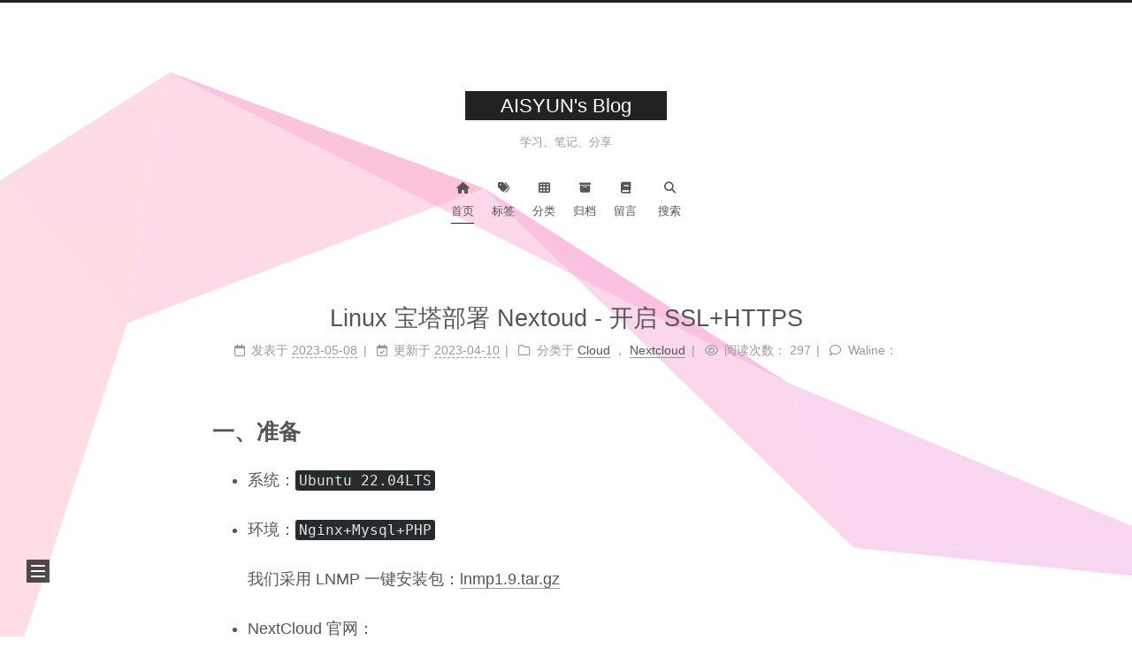

--- FILE ---
content_type: text/html
request_url: https://blog.cyida.com/
body_size: 58377
content:
<!DOCTYPE html>
<html lang="zh-CN">
<head>
  <meta charset="UTF-8">
<meta name="viewport" content="width=device-width">
<meta name="theme-color" content="#222" media="(prefers-color-scheme: light)">
<meta name="theme-color" content="#222" media="(prefers-color-scheme: dark)"><meta name="generator" content="Hexo 7.0.0-rc1">

  <link rel="apple-touch-icon" sizes="180x180" href="https://yun.cyida.com/d/share/avatar.jpg">
  <link rel="icon" type="image/png" sizes="32x32" href="https://yun.cyida.com/d/share/avatar.jpg">
  <link rel="icon" type="image/png" sizes="16x16" href="https://yun.cyida.com/d/share/avatar.jpg">
  <link rel="mask-icon" href="/images/logo.svg" color="#222">

<link rel="stylesheet" href="/css/main.css">



<link rel="stylesheet" href="/lib/@fortawesome/fontawesome-free/css/all.min.css" integrity="sha256-HtsXJanqjKTc8vVQjO4YMhiqFoXkfBsjBWcX91T1jr8=" crossorigin="anonymous">
  <link rel="stylesheet" href="/lib/pace-js/themes/orange/pace-theme-minimal.css">
  <script src="/lib/pace-js/pace.min.js" integrity="sha256-gqd7YTjg/BtfqWSwsJOvndl0Bxc8gFImLEkXQT8+qj0=" crossorigin="anonymous"></script>

<script class="next-config" data-name="main" type="application/json">{"hostname":"blog.cyida.com","root":"/","images":"/images","scheme":"Muse","darkmode":true,"version":"8.15.1","exturl":false,"sidebar":{"position":"left","display":"post","padding":18,"offset":12},"copycode":{"enable":true,"style":null},"bookmark":{"enable":false,"color":"#222","save":"auto"},"mediumzoom":true,"lazyload":true,"pangu":true,"comments":{"style":"tabs","active":null,"storage":true,"lazyload":true,"nav":null},"stickytabs":false,"motion":{"enable":false,"async":false,"transition":{"post_block":"fadeIn","post_header":"fadeInDown","post_body":"fadeInDown","coll_header":"fadeInLeft","sidebar":"fadeInUp"}},"prism":false,"i18n":{"placeholder":"搜索...","empty":"没有找到任何搜索结果：${query}","hits_time":"找到 ${hits} 个搜索结果（用时 ${time} 毫秒）","hits":"找到 ${hits} 个搜索结果"},"algolia":{"appID":"1SB9UIDOTL","apiKey":"675bbd3826d51f2060cf131bc6b33883","indexName":"Index","hits":{"per_page":10}}}</script><script src="/js/config.js"></script>

    <meta name="description" content="AISYUN 的博客">
<meta property="og:type" content="blog">
<meta property="og:title" content="AISYUN&#39;s Blog">
<meta property="og:url" content="https://blog.cyida.com/index.html">
<meta property="og:site_name" content="AISYUN&#39;s Blog">
<meta property="og:description" content="AISYUN 的博客">
<meta property="og:locale" content="zh_CN">
<meta property="article:author" content="aisyun">
<meta property="article:tag" content="IT,&#39;all in one&#39;,NAS,云办公,在线协同办公,office云编辑,Hexo,onlyoffice,dzzoffice,nextcloud,kodbox,可道云,seafile-pro,docker">
<meta name="twitter:card" content="summary">


<link rel="canonical" href="https://blog.cyida.com/">



<script class="next-config" data-name="page" type="application/json">{"sidebar":"","isHome":true,"isPost":false,"lang":"zh-CN","comments":"","permalink":"","path":"index.html","title":""}</script>

<script class="next-config" data-name="calendar" type="application/json">""</script>
<title>AISYUN's Blog</title>
  







<link rel="dns-prefetch" href="https://waline.cyida.com">
  <noscript>
    <link rel="stylesheet" href="/css/noscript.css">
  </noscript>
</head>

<body itemscope itemtype="http://schema.org/WebPage">
  <div class="headband"></div>

  <main class="main">
    <div class="column">
      <header class="header" itemscope itemtype="http://schema.org/WPHeader"><div class="site-brand-container">
  <div class="site-nav-toggle">
    <div class="toggle" aria-label="切换导航栏" role="button">
        <span class="toggle-line"></span>
        <span class="toggle-line"></span>
        <span class="toggle-line"></span>
    </div>
  </div>

  <div class="site-meta">

    <a href="/" class="brand" rel="start">
      <i class="logo-line"></i>
      <h1 class="site-title">AISYUN's Blog</h1>
      <i class="logo-line"></i>
    </a>
      <p class="site-subtitle" itemprop="description">学习、笔记、分享</p>
  </div>

  <div class="site-nav-right">
    <div class="toggle popup-trigger" aria-label="搜索" role="button">
        <i class="fa fa-search fa-fw fa-lg"></i>
    </div>
  </div>
</div>



<nav class="site-nav">
  <ul class="main-menu menu"><li class="menu-item menu-item-home"><a href="/" rel="section"><i class="fa fa-home fa-fw"></i>首页</a></li><li class="menu-item menu-item-tags"><a href="/tags/" rel="section"><i class="fa fa-tags fa-fw"></i>标签</a></li><li class="menu-item menu-item-categories"><a href="/categories/" rel="section"><i class="fa fa-th fa-fw"></i>分类</a></li><li class="menu-item menu-item-archives"><a href="/archives/" rel="section"><i class="fa fa-archive fa-fw"></i>归档</a></li><li class="menu-item menu-item-留言"><a href="/guestbook/" rel="section"><i class="fa fa-book fa-fw"></i>留言</a></li>
      <li class="menu-item menu-item-search">
        <a role="button" class="popup-trigger"><i class="fa fa-search fa-fw"></i>搜索
        </a>
      </li>
  </ul>
</nav>



  <div class="search-pop-overlay">
    <div class="popup search-popup"><div class="search-header">
  <span class="search-icon">
    <i class="fa fa-search"></i>
  </span>
  <div class="search-input-container"></div>
  <span class="popup-btn-close" role="button">
    <i class="fa fa-times-circle"></i>
  </span>
</div>
<div class="search-result-container">
  <div class="algolia-stats"><hr></div>
  <div class="algolia-hits"></div>
  <div class="algolia-pagination"></div>
</div>

    </div>
  </div>

</header>
        
  
  <aside class="sidebar">

    <div class="sidebar-inner sidebar-overview-active">
      <ul class="sidebar-nav">
        <li class="sidebar-nav-toc">
          文章目录
        </li>
        <li class="sidebar-nav-overview">
          站点概览
        </li>
      </ul>

      <div class="sidebar-panel-container">
        <!--noindex-->
        <div class="post-toc-wrap sidebar-panel">
        </div>
        <!--/noindex-->

        <div class="site-overview-wrap sidebar-panel">
          <div class="site-author animated" itemprop="author" itemscope itemtype="http://schema.org/Person">
    <img class="site-author-image" itemprop="image" alt="aisyun"
      src="https://yun.cyida.com/d/share/avatar.jpg">
  <p class="site-author-name" itemprop="name">aisyun</p>
  <div class="site-description" itemprop="description">AISYUN 的博客</div>
</div>
<div class="site-state-wrap animated">
  <nav class="site-state">
      <div class="site-state-item site-state-posts">
        <a href="/archives/">
          <span class="site-state-item-count">204</span>
          <span class="site-state-item-name">日志</span>
        </a>
      </div>
      <div class="site-state-item site-state-categories">
          <a href="/categories/">
        <span class="site-state-item-count">22</span>
        <span class="site-state-item-name">分类</span></a>
      </div>
      <div class="site-state-item site-state-tags">
          <a href="/tags/">
        <span class="site-state-item-count">21</span>
        <span class="site-state-item-name">标签</span></a>
      </div>
  </nav>
</div>
  <div class="links-of-author animated">
      <span class="links-of-author-item">
        <a href="https://github.com/aisyun" title="GitHub → https:&#x2F;&#x2F;github.com&#x2F;aisyun" rel="noopener me" target="_blank"><i class="fab fa-github fa-fw"></i>GitHub</a>
      </span>
      <span class="links-of-author-item">
        <a href="mailto:aisyun@aliyun.com" title="E-Mail → mailto:aisyun@aliyun.com" rel="noopener me" target="_blank"><i class="fa fa-envelope fa-fw"></i>E-Mail</a>
      </span>
  </div>

        </div>
      </div>
    </div>

    
  </aside>


    </div>

    <div class="main-inner index posts-expand">

    


<div class="post-block">
  
  

  <article itemscope itemtype="http://schema.org/Article" class="post-content" lang="">
    <link itemprop="mainEntityOfPage" href="https://blog.cyida.com/2023/3D2A11B.html">

    <span hidden itemprop="author" itemscope itemtype="http://schema.org/Person">
      <meta itemprop="image" content="https://yun.cyida.com/d/share/avatar.jpg">
      <meta itemprop="name" content="aisyun">
    </span>

    <span hidden itemprop="publisher" itemscope itemtype="http://schema.org/Organization">
      <meta itemprop="name" content="AISYUN's Blog">
      <meta itemprop="description" content="AISYUN 的博客">
    </span>

    <span hidden itemprop="post" itemscope itemtype="http://schema.org/CreativeWork">
      <meta itemprop="name" content="undefined | AISYUN's Blog">
      <meta itemprop="description" content="">
    </span>
      <header class="post-header">
        <h2 class="post-title" itemprop="name headline">
          <a href="/2023/3D2A11B.html" class="post-title-link" itemprop="url">Linux宝塔部署Nextoud-开启SSL+HTTPS</a>
        </h2>

        <div class="post-meta-container">
          <div class="post-meta">
    <span class="post-meta-item">
      <span class="post-meta-item-icon">
        <i class="far fa-calendar"></i>
      </span>
      <span class="post-meta-item-text">发表于</span>

      <time title="创建时间：2023-05-08 08:43:47" itemprop="dateCreated datePublished" datetime="2023-05-08T08:43:47+00:00">2023-05-08</time>
    </span>
    <span class="post-meta-item">
      <span class="post-meta-item-icon">
        <i class="far fa-calendar-check"></i>
      </span>
      <span class="post-meta-item-text">更新于</span>
      <time title="修改时间：2023-04-10 08:58:37" itemprop="dateModified" datetime="2023-04-10T08:58:37+00:00">2023-04-10</time>
    </span>
    <span class="post-meta-item">
      <span class="post-meta-item-icon">
        <i class="far fa-folder"></i>
      </span>
      <span class="post-meta-item-text">分类于</span>
        <span itemprop="about" itemscope itemtype="http://schema.org/Thing">
          <a href="/categories/Cloud/" itemprop="url" rel="index"><span itemprop="name">Cloud</span></a>
        </span>
          ，
        <span itemprop="about" itemscope itemtype="http://schema.org/Thing">
          <a href="/categories/Cloud/Nextcloud/" itemprop="url" rel="index"><span itemprop="name">Nextcloud</span></a>
        </span>
    </span>

  
    <span id="/2023/3D2A11B.html" class="post-meta-item leancloud_visitors" data-flag-title="Linux宝塔部署Nextoud-开启SSL+HTTPS" title="阅读次数">
      <span class="post-meta-item-icon">
        <i class="far fa-eye"></i>
      </span>
      <span class="post-meta-item-text">阅读次数：</span>
      <span class="leancloud-visitors-count"></span>
    </span>
  
  <span class="post-meta-item">
    
    <span class="post-meta-item-icon">
      <i class="far fa-comment"></i>
    </span>
    <span class="post-meta-item-text">Waline：</span>
  
    <a title="waline" href="/2023/3D2A11B.html#waline" itemprop="discussionUrl">
      <span class="post-comments-count waline-comment-count" data-path="/2023/3D2A11B.html" itemprop="commentCount"></span>
    </a>
  </span>
  
  
</div>

        </div>
      </header>

    
    
    
    <div class="post-body" itemprop="articleBody">
          <h2 id="一、准备"><a href="#一、准备" class="headerlink" title="一、准备"></a>一、准备</h2><ul>
<li><p>系统：<code>Ubuntu 22.04LTS</code> </p>
</li>
<li><p>环境：<code>Nginx+Mysql+PHP</code>  </p>
<p>我们采用LNMP一键安装包：<a target="_blank" rel="noopener" href="http://soft.vpser.net/lnmp/lnmp1.9.tar.gz">lnmp1.9.tar.gz</a></p>
</li>
<li><p>NextCloud官网：</p>
</li>
</ul>
<ol>
<li>插件：<a target="_blank" rel="noopener" href="https://apps.nextcloud.com/apps/ocdownloader">https://apps.nextcloud.com/apps/ocdownloader</a></li>
<li>项目：<a target="_blank" rel="noopener" href="https://github.com/e-alfred/ocdownloader">https://github.com/e-alfred/ocdownloader</a></li>
</ol>
<h2 id="二、环境搭建"><a href="#二、环境搭建" class="headerlink" title="二、环境搭建"></a>二、环境搭建</h2><h3 id="一）安装宝塔面板"><a href="#一）安装宝塔面板" class="headerlink" title="一）安装宝塔面板"></a>一）安装宝塔面板</h3>
          <!--noindex-->
            <div class="post-button">
              <a class="btn" href="/2023/3D2A11B.html#more" rel="contents">
                阅读全文 &raquo;
              </a>
            </div>
          <!--/noindex-->
        
      
    </div>

    
    
    

    <footer class="post-footer">
        <div class="post-eof"></div>
      
    </footer>
  </article>
</div>




    


<div class="post-block">
  
  

  <article itemscope itemtype="http://schema.org/Article" class="post-content" lang="">
    <link itemprop="mainEntityOfPage" href="https://blog.cyida.com/2023/K0SSYQ.html">

    <span hidden itemprop="author" itemscope itemtype="http://schema.org/Person">
      <meta itemprop="image" content="https://yun.cyida.com/d/share/avatar.jpg">
      <meta itemprop="name" content="aisyun">
    </span>

    <span hidden itemprop="publisher" itemscope itemtype="http://schema.org/Organization">
      <meta itemprop="name" content="AISYUN's Blog">
      <meta itemprop="description" content="AISYUN 的博客">
    </span>

    <span hidden itemprop="post" itemscope itemtype="http://schema.org/CreativeWork">
      <meta itemprop="name" content="undefined | AISYUN's Blog">
      <meta itemprop="description" content="">
    </span>
      <header class="post-header">
        <h2 class="post-title" itemprop="name headline">
          <a href="/2023/K0SSYQ.html" class="post-title-link" itemprop="url">Docker部署Nextcloud+Onlyoffice 以及常问题</a>
        </h2>

        <div class="post-meta-container">
          <div class="post-meta">
    <span class="post-meta-item">
      <span class="post-meta-item-icon">
        <i class="far fa-calendar"></i>
      </span>
      <span class="post-meta-item-text">发表于</span>

      <time title="创建时间：2023-05-04 10:59:14" itemprop="dateCreated datePublished" datetime="2023-05-04T10:59:14+00:00">2023-05-04</time>
    </span>
    <span class="post-meta-item">
      <span class="post-meta-item-icon">
        <i class="far fa-calendar-check"></i>
      </span>
      <span class="post-meta-item-text">更新于</span>
      <time title="修改时间：2023-04-17 11:13:42" itemprop="dateModified" datetime="2023-04-17T11:13:42+00:00">2023-04-17</time>
    </span>
    <span class="post-meta-item">
      <span class="post-meta-item-icon">
        <i class="far fa-folder"></i>
      </span>
      <span class="post-meta-item-text">分类于</span>
        <span itemprop="about" itemscope itemtype="http://schema.org/Thing">
          <a href="/categories/Cloud/" itemprop="url" rel="index"><span itemprop="name">Cloud</span></a>
        </span>
          ，
        <span itemprop="about" itemscope itemtype="http://schema.org/Thing">
          <a href="/categories/Cloud/onlyoffice/" itemprop="url" rel="index"><span itemprop="name">onlyoffice</span></a>
        </span>
    </span>

  
    <span id="/2023/K0SSYQ.html" class="post-meta-item leancloud_visitors" data-flag-title="Docker部署Nextcloud+Onlyoffice 以及常问题" title="阅读次数">
      <span class="post-meta-item-icon">
        <i class="far fa-eye"></i>
      </span>
      <span class="post-meta-item-text">阅读次数：</span>
      <span class="leancloud-visitors-count"></span>
    </span>
  
  <span class="post-meta-item">
    
    <span class="post-meta-item-icon">
      <i class="far fa-comment"></i>
    </span>
    <span class="post-meta-item-text">Waline：</span>
  
    <a title="waline" href="/2023/K0SSYQ.html#waline" itemprop="discussionUrl">
      <span class="post-comments-count waline-comment-count" data-path="/2023/K0SSYQ.html" itemprop="commentCount"></span>
    </a>
  </span>
  
  
</div>

        </div>
      </header>

    
    
    
    <div class="post-body" itemprop="articleBody">
          <h2 id="一、安装路线："><a href="#一、安装路线：" class="headerlink" title="一、安装路线："></a>一、安装路线：</h2><ul>
<li><p><input checked disabled type="checkbox"> 
【MySQL】</p>
</li>
<li><p><input checked disabled type="checkbox"> 
【Nextcloud SSL证书】</p>
</li>
<li><p><input checked disabled type="checkbox"> 
【Nextcloud】</p>
</li>
<li><p><input checked disabled type="checkbox"> 
【Onlyoffice SSL证书】</p>
</li>
<li><p><input checked disabled type="checkbox"> 
【Onlyoffice】</p>
</li>
<li><p><input checked disabled type="checkbox"> 
【Nextclou 与 Onlyoffice的配置】</p>
</li>
</ul>
<figure class="highlight plaintext"><table><tr><td class="gutter"><pre><span class="line">1</span><br></pre></td><td class="code"><pre><span class="line">第一步【MySQL】 =》第二步【Nextcloud SSL证书】=》第三步【Nextcloud】==》第四步【Onlyoffice SSL证书】=》第五步【Onlyoffice】=》第六步【Nextclou 与 Onlyoffice的配置】</span><br></pre></td></tr></table></figure>



<h3 id="第一步，用Docker部署MySQL："><a href="#第一步，用Docker部署MySQL：" class="headerlink" title="第一步，用Docker部署MySQL："></a>第一步，用Docker部署MySQL：</h3><figure class="highlight plaintext"><table><tr><td class="gutter"><pre><span class="line">1</span><br><span class="line">2</span><br><span class="line">3</span><br><span class="line">4</span><br><span class="line">5</span><br><span class="line">6</span><br><span class="line">7</span><br><span class="line">8</span><br><span class="line">9</span><br></pre></td><td class="code"><pre><span class="line">docker run -d --name mysql \</span><br><span class="line">    -v /root/nextcloud/mysql:/var/lib/mysql \</span><br><span class="line">    -e MYSQL_ROOT_PASSWORD=uH16uq3X4QSjaj74 \#改密码</span><br><span class="line">    -e MYSQL_DATABASE=nextcloud \</span><br><span class="line">    -e MYSQL_USER=nextcloud \</span><br><span class="line">    -e MYSQL_PASSWORD=GmsnCOqG82g4uxTK \#改密码</span><br><span class="line">    -p 3307:3306 \#改端口</span><br><span class="line">    --restart=always \</span><br><span class="line">    mysql:latest</span><br></pre></td></tr></table></figure>
          <!--noindex-->
            <div class="post-button">
              <a class="btn" href="/2023/K0SSYQ.html#more" rel="contents">
                阅读全文 &raquo;
              </a>
            </div>
          <!--/noindex-->
        
      
    </div>

    
    
    

    <footer class="post-footer">
        <div class="post-eof"></div>
      
    </footer>
  </article>
</div>




    


<div class="post-block">
  
  

  <article itemscope itemtype="http://schema.org/Article" class="post-content" lang="">
    <link itemprop="mainEntityOfPage" href="https://blog.cyida.com/2023/2KNK495.html">

    <span hidden itemprop="author" itemscope itemtype="http://schema.org/Person">
      <meta itemprop="image" content="https://yun.cyida.com/d/share/avatar.jpg">
      <meta itemprop="name" content="aisyun">
    </span>

    <span hidden itemprop="publisher" itemscope itemtype="http://schema.org/Organization">
      <meta itemprop="name" content="AISYUN's Blog">
      <meta itemprop="description" content="AISYUN 的博客">
    </span>

    <span hidden itemprop="post" itemscope itemtype="http://schema.org/CreativeWork">
      <meta itemprop="name" content="undefined | AISYUN's Blog">
      <meta itemprop="description" content="">
    </span>
      <header class="post-header">
        <h2 class="post-title" itemprop="name headline">
          <a href="/2023/2KNK495.html" class="post-title-link" itemprop="url">Seafile常见问题</a>
        </h2>

        <div class="post-meta-container">
          <div class="post-meta">
    <span class="post-meta-item">
      <span class="post-meta-item-icon">
        <i class="far fa-calendar"></i>
      </span>
      <span class="post-meta-item-text">发表于</span>

      <time title="创建时间：2023-05-04 10:59:14" itemprop="dateCreated datePublished" datetime="2023-05-04T10:59:14+00:00">2023-05-04</time>
    </span>
    <span class="post-meta-item">
      <span class="post-meta-item-icon">
        <i class="far fa-calendar-check"></i>
      </span>
      <span class="post-meta-item-text">更新于</span>
      <time title="修改时间：2023-03-30 06:44:19" itemprop="dateModified" datetime="2023-03-30T06:44:19+00:00">2023-03-30</time>
    </span>
    <span class="post-meta-item">
      <span class="post-meta-item-icon">
        <i class="far fa-folder"></i>
      </span>
      <span class="post-meta-item-text">分类于</span>
        <span itemprop="about" itemscope itemtype="http://schema.org/Thing">
          <a href="/categories/Cloud/" itemprop="url" rel="index"><span itemprop="name">Cloud</span></a>
        </span>
          ，
        <span itemprop="about" itemscope itemtype="http://schema.org/Thing">
          <a href="/categories/Cloud/Seafile/" itemprop="url" rel="index"><span itemprop="name">Seafile</span></a>
        </span>
    </span>

  
    <span id="/2023/2KNK495.html" class="post-meta-item leancloud_visitors" data-flag-title="Seafile常见问题" title="阅读次数">
      <span class="post-meta-item-icon">
        <i class="far fa-eye"></i>
      </span>
      <span class="post-meta-item-text">阅读次数：</span>
      <span class="leancloud-visitors-count"></span>
    </span>
  
  <span class="post-meta-item">
    
    <span class="post-meta-item-icon">
      <i class="far fa-comment"></i>
    </span>
    <span class="post-meta-item-text">Waline：</span>
  
    <a title="waline" href="/2023/2KNK495.html#waline" itemprop="discussionUrl">
      <span class="post-comments-count waline-comment-count" data-path="/2023/2KNK495.html" itemprop="commentCount"></span>
    </a>
  </span>
  
  
</div>

        </div>
      </header>

    
    
    
    <div class="post-body" itemprop="articleBody">
          <h1 id="常见问题"><a href="#常见问题" class="headerlink" title="常见问题"></a>常见问题</h1><p>下面列出使用Seafile过程中可能会遇到的问题</p>
<h2 id="Seafile网页端上传出现-unknown-error-错误"><a href="#Seafile网页端上传出现-unknown-error-错误" class="headerlink" title="Seafile网页端上传出现 unknown error 错误?"></a>Seafile网页端上传出现 unknown error 错误?</h2><p>Seafile 安装完成后，上传文件时会出现一个 <strong>“Unknow error”</strong> 错误，文件上传不成功。出现该问题的原因是 Seafile 的 URL 还未设置正确，解决方案如下：</p>
<ol>
<li><p>Seafile 登录成功后，点击右上角用户头像，选择 <strong>系统管理</strong>，再选择页面左边的 <strong>设置</strong> 就能看到 URL 设置了；</p>
</li>
<li><p>修改 <strong>SERVICE_URL</strong> 和 <strong>FILE_SERVER_ROOT</strong> 为自己的 <strong>服务器公网 IP</strong> 或者 <strong>域名</strong>。</p>
<blockquote>
<p>注意：需要保留 <strong>http:&#x2F;&#x2F;</strong> ，如果域名还配置了 SSL证书，则改为 <strong>https:&#x2F;&#x2F;</strong></p>
</blockquote>
</li>
</ol>
          <!--noindex-->
            <div class="post-button">
              <a class="btn" href="/2023/2KNK495.html#more" rel="contents">
                阅读全文 &raquo;
              </a>
            </div>
          <!--/noindex-->
        
      
    </div>

    
    
    

    <footer class="post-footer">
        <div class="post-eof"></div>
      
    </footer>
  </article>
</div>




    


<div class="post-block">
  
  

  <article itemscope itemtype="http://schema.org/Article" class="post-content" lang="">
    <link itemprop="mainEntityOfPage" href="https://blog.cyida.com/2023/1119QJP.html">

    <span hidden itemprop="author" itemscope itemtype="http://schema.org/Person">
      <meta itemprop="image" content="https://yun.cyida.com/d/share/avatar.jpg">
      <meta itemprop="name" content="aisyun">
    </span>

    <span hidden itemprop="publisher" itemscope itemtype="http://schema.org/Organization">
      <meta itemprop="name" content="AISYUN's Blog">
      <meta itemprop="description" content="AISYUN 的博客">
    </span>

    <span hidden itemprop="post" itemscope itemtype="http://schema.org/CreativeWork">
      <meta itemprop="name" content="undefined | AISYUN's Blog">
      <meta itemprop="description" content="">
    </span>
      <header class="post-header">
        <h2 class="post-title" itemprop="name headline">
          <a href="/2023/1119QJP.html" class="post-title-link" itemprop="url">Sakura-Panel-Server教程说明</a>
        </h2>

        <div class="post-meta-container">
          <div class="post-meta">
    <span class="post-meta-item">
      <span class="post-meta-item-icon">
        <i class="far fa-calendar"></i>
      </span>
      <span class="post-meta-item-text">发表于</span>
      

      <time title="创建时间：2023-04-24 03:14:23 / 修改时间：03:14:05" itemprop="dateCreated datePublished" datetime="2023-04-24T03:14:23+00:00">2023-04-24</time>
    </span>
    <span class="post-meta-item">
      <span class="post-meta-item-icon">
        <i class="far fa-folder"></i>
      </span>
      <span class="post-meta-item-text">分类于</span>
        <span itemprop="about" itemscope itemtype="http://schema.org/Thing">
          <a href="/categories/10-%E7%AC%94%E8%AE%B0/" itemprop="url" rel="index"><span itemprop="name">10-笔记</span></a>
        </span>
    </span>

  
    <span id="/2023/1119QJP.html" class="post-meta-item leancloud_visitors" data-flag-title="Sakura-Panel-Server教程说明" title="阅读次数">
      <span class="post-meta-item-icon">
        <i class="far fa-eye"></i>
      </span>
      <span class="post-meta-item-text">阅读次数：</span>
      <span class="leancloud-visitors-count"></span>
    </span>
  
  <span class="post-meta-item">
    
    <span class="post-meta-item-icon">
      <i class="far fa-comment"></i>
    </span>
    <span class="post-meta-item-text">Waline：</span>
  
    <a title="waline" href="/2023/1119QJP.html#waline" itemprop="discussionUrl">
      <span class="post-comments-count waline-comment-count" data-path="/2023/1119QJP.html" itemprop="commentCount"></span>
    </a>
  </span>
  
  
</div>

        </div>
      </header>

    
    
    
    <div class="post-body" itemprop="articleBody">
          以下为加密内容，需要输入密码才能查看。
          <!--noindex-->
            <div class="post-button">
              <a class="btn" href="/2023/1119QJP.html#more" rel="contents">
                阅读全文 &raquo;
              </a>
            </div>
          <!--/noindex-->
        
      
    </div>

    
    
    

    <footer class="post-footer">
        <div class="post-eof"></div>
      
    </footer>
  </article>
</div>




    


<div class="post-block">
  
  

  <article itemscope itemtype="http://schema.org/Article" class="post-content" lang="">
    <link itemprop="mainEntityOfPage" href="https://blog.cyida.com/2023/38AENNK.html">

    <span hidden itemprop="author" itemscope itemtype="http://schema.org/Person">
      <meta itemprop="image" content="https://yun.cyida.com/d/share/avatar.jpg">
      <meta itemprop="name" content="aisyun">
    </span>

    <span hidden itemprop="publisher" itemscope itemtype="http://schema.org/Organization">
      <meta itemprop="name" content="AISYUN's Blog">
      <meta itemprop="description" content="AISYUN 的博客">
    </span>

    <span hidden itemprop="post" itemscope itemtype="http://schema.org/CreativeWork">
      <meta itemprop="name" content="undefined | AISYUN's Blog">
      <meta itemprop="description" content="">
    </span>
      <header class="post-header">
        <h2 class="post-title" itemprop="name headline">
          <a href="/2023/38AENNK.html" class="post-title-link" itemprop="url">Docker容器如何优雅地访问宿主机网络</a>
        </h2>

        <div class="post-meta-container">
          <div class="post-meta">
    <span class="post-meta-item">
      <span class="post-meta-item-icon">
        <i class="far fa-calendar"></i>
      </span>
      <span class="post-meta-item-text">发表于</span>
      

      <time title="创建时间：2023-04-17 11:22:43 / 修改时间：06:04:30" itemprop="dateCreated datePublished" datetime="2023-04-17T11:22:43+00:00">2023-04-17</time>
    </span>
    <span class="post-meta-item">
      <span class="post-meta-item-icon">
        <i class="far fa-folder"></i>
      </span>
      <span class="post-meta-item-text">分类于</span>
        <span itemprop="about" itemscope itemtype="http://schema.org/Thing">
          <a href="/categories/Docker/" itemprop="url" rel="index"><span itemprop="name">Docker</span></a>
        </span>
    </span>

  
    <span id="/2023/38AENNK.html" class="post-meta-item leancloud_visitors" data-flag-title="Docker容器如何优雅地访问宿主机网络" title="阅读次数">
      <span class="post-meta-item-icon">
        <i class="far fa-eye"></i>
      </span>
      <span class="post-meta-item-text">阅读次数：</span>
      <span class="leancloud-visitors-count"></span>
    </span>
  
  <span class="post-meta-item">
    
    <span class="post-meta-item-icon">
      <i class="far fa-comment"></i>
    </span>
    <span class="post-meta-item-text">Waline：</span>
  
    <a title="waline" href="/2023/38AENNK.html#waline" itemprop="discussionUrl">
      <span class="post-comments-count waline-comment-count" data-path="/2023/38AENNK.html" itemprop="commentCount"></span>
    </a>
  </span>
  
  
</div>

        </div>
      </header>

    
    
    
    <div class="post-body" itemprop="articleBody">
          <h2 id="前言"><a href="#前言" class="headerlink" title="前言"></a>前言</h2><p>某些时候，我们会有在<a target="_blank" rel="noopener" href="https://cloud.tencent.com/product/tke?from=20065&from_column=20065">容器</a>内容访问<a target="_blank" rel="noopener" href="https://cloud.tencent.com/product/cdh?from=20065&from_column=20065">宿主机</a>某个服务的需求，比如现在 openai 无法直接访问，需要给项目添加代理，我的 <a target="_blank" rel="noopener" href="https://github.com/eryajf/chatgpt-dingtalk">chatgpt-dingtalk  (opens new window)</a> 项目支持了通过环境变量指定代理地址。</p>
<p>添加方式如下：</p>
<figure class="highlight javascript"><table><tr><td class="gutter"><pre><span class="line">1</span><br><span class="line">2</span><br><span class="line">3</span><br></pre></td><td class="code"><pre><span class="line"># 运行项目</span><br><span class="line"></span><br><span class="line">$ docker run -itd --name chatgpt -p <span class="number">8090</span>:<span class="number">8090</span> -e <span class="variable constant_">APIKEY</span>=换成你的key -e <span class="variable constant_">MODEL</span>=<span class="string">&quot;gpt-3.5-turbo&quot;</span> -e <span class="variable constant_">SESSION_TIMEOUT</span>=<span class="number">600</span> -e <span class="variable constant_">HTTP_PROXY</span>=<span class="string">&quot;&quot;</span> -e <span class="variable constant_">DEFAULT_MODE</span>=<span class="string">&quot;单聊&quot;</span> --restart=always dockerproxy.<span class="property">com</span>/eryajf/chatgpt-<span class="attr">dingtalk</span>:latest</span><br></pre></td></tr></table></figure>

<p>复制</p>
          <!--noindex-->
            <div class="post-button">
              <a class="btn" href="/2023/38AENNK.html#more" rel="contents">
                阅读全文 &raquo;
              </a>
            </div>
          <!--/noindex-->
        
      
    </div>

    
    
    

    <footer class="post-footer">
        <div class="post-eof"></div>
      
    </footer>
  </article>
</div>




    


<div class="post-block">
  
  

  <article itemscope itemtype="http://schema.org/Article" class="post-content" lang="">
    <link itemprop="mainEntityOfPage" href="https://blog.cyida.com/2023/200H76J.html">

    <span hidden itemprop="author" itemscope itemtype="http://schema.org/Person">
      <meta itemprop="image" content="https://yun.cyida.com/d/share/avatar.jpg">
      <meta itemprop="name" content="aisyun">
    </span>

    <span hidden itemprop="publisher" itemscope itemtype="http://schema.org/Organization">
      <meta itemprop="name" content="AISYUN's Blog">
      <meta itemprop="description" content="AISYUN 的博客">
    </span>

    <span hidden itemprop="post" itemscope itemtype="http://schema.org/CreativeWork">
      <meta itemprop="name" content="undefined | AISYUN's Blog">
      <meta itemprop="description" content="">
    </span>
      <header class="post-header">
        <h2 class="post-title" itemprop="name headline">
          <a href="/2023/200H76J.html" class="post-title-link" itemprop="url">MySQL之用户和用户权限</a>
        </h2>

        <div class="post-meta-container">
          <div class="post-meta">
    <span class="post-meta-item">
      <span class="post-meta-item-icon">
        <i class="far fa-calendar"></i>
      </span>
      <span class="post-meta-item-text">发表于</span>
      

      <time title="创建时间：2023-04-15 15:26:16 / 修改时间：15:26:01" itemprop="dateCreated datePublished" datetime="2023-04-15T15:26:16+00:00">2023-04-15</time>
    </span>
    <span class="post-meta-item">
      <span class="post-meta-item-icon">
        <i class="far fa-folder"></i>
      </span>
      <span class="post-meta-item-text">分类于</span>
        <span itemprop="about" itemscope itemtype="http://schema.org/Thing">
          <a href="/categories/iTech/" itemprop="url" rel="index"><span itemprop="name">iTech</span></a>
        </span>
    </span>

  
    <span id="/2023/200H76J.html" class="post-meta-item leancloud_visitors" data-flag-title="MySQL之用户和用户权限" title="阅读次数">
      <span class="post-meta-item-icon">
        <i class="far fa-eye"></i>
      </span>
      <span class="post-meta-item-text">阅读次数：</span>
      <span class="leancloud-visitors-count"></span>
    </span>
  
  <span class="post-meta-item">
    
    <span class="post-meta-item-icon">
      <i class="far fa-comment"></i>
    </span>
    <span class="post-meta-item-text">Waline：</span>
  
    <a title="waline" href="/2023/200H76J.html#waline" itemprop="discussionUrl">
      <span class="post-comments-count waline-comment-count" data-path="/2023/200H76J.html" itemprop="commentCount"></span>
    </a>
  </span>
  
  
</div>

        </div>
      </header>

    
    
    
    <div class="post-body" itemprop="articleBody">
          <h2 id="一、用户创建"><a href="#一、用户创建" class="headerlink" title="一、用户创建"></a>一、用户创建</h2><p><strong>1.创建本地用户</strong><br>方法一：</p>
<blockquote>
<p>创建一个用户名为localuser，密码设置为localuser123的本地用户。</p>
</blockquote>
<figure class="highlight sql"><table><tr><td class="gutter"><pre><span class="line">1</span><br><span class="line">2</span><br></pre></td><td class="code"><pre><span class="line"><span class="keyword">create</span> <span class="keyword">user</span> <span class="string">&#x27;localuser&#x27;</span>@<span class="string">&#x27;localhost&#x27;</span> identified <span class="keyword">by</span> <span class="string">&#x27;localuser123&#x27;</span>;</span><br><span class="line"><span class="number">1</span></span><br></pre></td></tr></table></figure>

<p>方法二：</p>
          <!--noindex-->
            <div class="post-button">
              <a class="btn" href="/2023/200H76J.html#more" rel="contents">
                阅读全文 &raquo;
              </a>
            </div>
          <!--/noindex-->
        
      
    </div>

    
    
    

    <footer class="post-footer">
        <div class="post-eof"></div>
      
    </footer>
  </article>
</div>




    


<div class="post-block">
  
  

  <article itemscope itemtype="http://schema.org/Article" class="post-content" lang="">
    <link itemprop="mainEntityOfPage" href="https://blog.cyida.com/2023/screen.html">

    <span hidden itemprop="author" itemscope itemtype="http://schema.org/Person">
      <meta itemprop="image" content="https://yun.cyida.com/d/share/avatar.jpg">
      <meta itemprop="name" content="aisyun">
    </span>

    <span hidden itemprop="publisher" itemscope itemtype="http://schema.org/Organization">
      <meta itemprop="name" content="AISYUN's Blog">
      <meta itemprop="description" content="AISYUN 的博客">
    </span>

    <span hidden itemprop="post" itemscope itemtype="http://schema.org/CreativeWork">
      <meta itemprop="name" content="undefined | AISYUN's Blog">
      <meta itemprop="description" content="">
    </span>
      <header class="post-header">
        <h2 class="post-title" itemprop="name headline">
          <a href="/2023/screen.html" class="post-title-link" itemprop="url">Linux命令之Screen后台运行</a>
        </h2>

        <div class="post-meta-container">
          <div class="post-meta">
    <span class="post-meta-item">
      <span class="post-meta-item-icon">
        <i class="far fa-calendar"></i>
      </span>
      <span class="post-meta-item-text">发表于</span>
      

      <time title="创建时间：2023-04-09 13:32:53 / 修改时间：13:32:47" itemprop="dateCreated datePublished" datetime="2023-04-09T13:32:53+00:00">2023-04-09</time>
    </span>
    <span class="post-meta-item">
      <span class="post-meta-item-icon">
        <i class="far fa-folder"></i>
      </span>
      <span class="post-meta-item-text">分类于</span>
        <span itemprop="about" itemscope itemtype="http://schema.org/Thing">
          <a href="/categories/09-Linux/" itemprop="url" rel="index"><span itemprop="name">09-Linux</span></a>
        </span>
    </span>

  
    <span id="/2023/screen.html" class="post-meta-item leancloud_visitors" data-flag-title="Linux命令之Screen后台运行" title="阅读次数">
      <span class="post-meta-item-icon">
        <i class="far fa-eye"></i>
      </span>
      <span class="post-meta-item-text">阅读次数：</span>
      <span class="leancloud-visitors-count"></span>
    </span>
  
  <span class="post-meta-item">
    
    <span class="post-meta-item-icon">
      <i class="far fa-comment"></i>
    </span>
    <span class="post-meta-item-text">Waline：</span>
  
    <a title="waline" href="/2023/screen.html#waline" itemprop="discussionUrl">
      <span class="post-comments-count waline-comment-count" data-path="/2023/screen.html" itemprop="commentCount"></span>
    </a>
  </span>
  
  
</div>

        </div>
      </header>

    
    
    
    <div class="post-body" itemprop="articleBody">
          <h1 id="一、-简介"><a href="#一、-简介" class="headerlink" title="一、 简介"></a>一、 简介</h1><p>Screen 用于命令行终端切换，用户可以通过该命令同时连接多个本地或远程的命令行会话，并在其间自由切换,在 <code>screen</code> 环境下，所有的会话都独立的运行，并拥有各自的编号、输入、输出和窗口缓存。用户可以通过快捷键在不同的窗口下切换，并可以自由的重定向各个窗口的输入和输出</p>
<h2 id="状态"><a href="#状态" class="headerlink" title="状态"></a>状态</h2><p>使用 <code>Screen</code> 命令可开启一个另一个会话（终端），终端有两种状态</p>
<ul>
<li><code>Attached</code> 激活态，表示该终端作为主终端正在被使用</li>
<li><code>Detached</code> 非激活态，表示该终端在后台运行</li>
</ul>
          <!--noindex-->
            <div class="post-button">
              <a class="btn" href="/2023/screen.html#more" rel="contents">
                阅读全文 &raquo;
              </a>
            </div>
          <!--/noindex-->
        
      
    </div>

    
    
    

    <footer class="post-footer">
        <div class="post-eof"></div>
      
    </footer>
  </article>
</div>




    


<div class="post-block">
  
  

  <article itemscope itemtype="http://schema.org/Article" class="post-content" lang="">
    <link itemprop="mainEntityOfPage" href="https://blog.cyida.com/2023/3XVCEQN.html">

    <span hidden itemprop="author" itemscope itemtype="http://schema.org/Person">
      <meta itemprop="image" content="https://yun.cyida.com/d/share/avatar.jpg">
      <meta itemprop="name" content="aisyun">
    </span>

    <span hidden itemprop="publisher" itemscope itemtype="http://schema.org/Organization">
      <meta itemprop="name" content="AISYUN's Blog">
      <meta itemprop="description" content="AISYUN 的博客">
    </span>

    <span hidden itemprop="post" itemscope itemtype="http://schema.org/CreativeWork">
      <meta itemprop="name" content="undefined | AISYUN's Blog">
      <meta itemprop="description" content="">
    </span>
      <header class="post-header">
        <h2 class="post-title" itemprop="name headline">
          <a href="/2023/3XVCEQN.html" class="post-title-link" itemprop="url">Docker之网络通信</a>
        </h2>

        <div class="post-meta-container">
          <div class="post-meta">
    <span class="post-meta-item">
      <span class="post-meta-item-icon">
        <i class="far fa-calendar"></i>
      </span>
      <span class="post-meta-item-text">发表于</span>
      

      <time title="创建时间：2023-04-09 13:28:47 / 修改时间：05:53:16" itemprop="dateCreated datePublished" datetime="2023-04-09T13:28:47+00:00">2023-04-09</time>
    </span>
    <span class="post-meta-item">
      <span class="post-meta-item-icon">
        <i class="far fa-folder"></i>
      </span>
      <span class="post-meta-item-text">分类于</span>
        <span itemprop="about" itemscope itemtype="http://schema.org/Thing">
          <a href="/categories/Docker/" itemprop="url" rel="index"><span itemprop="name">Docker</span></a>
        </span>
    </span>

  
    <span id="/2023/3XVCEQN.html" class="post-meta-item leancloud_visitors" data-flag-title="Docker之网络通信" title="阅读次数">
      <span class="post-meta-item-icon">
        <i class="far fa-eye"></i>
      </span>
      <span class="post-meta-item-text">阅读次数：</span>
      <span class="leancloud-visitors-count"></span>
    </span>
  
  <span class="post-meta-item">
    
    <span class="post-meta-item-icon">
      <i class="far fa-comment"></i>
    </span>
    <span class="post-meta-item-text">Waline：</span>
  
    <a title="waline" href="/2023/3XVCEQN.html#waline" itemprop="discussionUrl">
      <span class="post-comments-count waline-comment-count" data-path="/2023/3XVCEQN.html" itemprop="commentCount"></span>
    </a>
  </span>
  
  
</div>

        </div>
      </header>

    
    
    
    <div class="post-body" itemprop="articleBody">
          <h1 id="一、引言"><a href="#一、引言" class="headerlink" title="一、引言"></a>一、引言</h1><p>Docker 安装完成之后会使用 <a target="_blank" rel="noopener" href="https://www.2ba.cc/bridge.html">Linux桥接</a> 在宿主机虚拟一个Docker容器网桥( <code>docker0</code> )，该网桥是每个容器的默认网关，容器会从此网段获得IP地址，称为 <code>container-ip</code>，容器之间能够通过<code>container-ip</code> 直接通信</p>
<p>由于 <code>docker0</code> 网卡是虚拟出来的，所以外部网络无法直接进行通讯，只能通过端口映射来进行访问容器，即通过 <code>-p, -P</code> 参数来启用</p>
<h1 id="二、正文"><a href="#二、正文" class="headerlink" title="二、正文"></a>二、正文</h1><p>有四种网络模式</p>
          <!--noindex-->
            <div class="post-button">
              <a class="btn" href="/2023/3XVCEQN.html#more" rel="contents">
                阅读全文 &raquo;
              </a>
            </div>
          <!--/noindex-->
        
      
    </div>

    
    
    

    <footer class="post-footer">
        <div class="post-eof"></div>
      
    </footer>
  </article>
</div>




    


<div class="post-block">
  
  

  <article itemscope itemtype="http://schema.org/Article" class="post-content" lang="">
    <link itemprop="mainEntityOfPage" href="https://blog.cyida.com/2023/onlyoffice-daxiao.html">

    <span hidden itemprop="author" itemscope itemtype="http://schema.org/Person">
      <meta itemprop="image" content="https://yun.cyida.com/d/share/avatar.jpg">
      <meta itemprop="name" content="aisyun">
    </span>

    <span hidden itemprop="publisher" itemscope itemtype="http://schema.org/Organization">
      <meta itemprop="name" content="AISYUN's Blog">
      <meta itemprop="description" content="AISYUN 的博客">
    </span>

    <span hidden itemprop="post" itemscope itemtype="http://schema.org/CreativeWork">
      <meta itemprop="name" content="undefined | AISYUN's Blog">
      <meta itemprop="description" content="">
    </span>
      <header class="post-header">
        <h2 class="post-title" itemprop="name headline">
          <a href="/2023/onlyoffice-daxiao.html" class="post-title-link" itemprop="url">Onlyoffice修改文件限制大小</a>
        </h2>

        <div class="post-meta-container">
          <div class="post-meta">
    <span class="post-meta-item">
      <span class="post-meta-item-icon">
        <i class="far fa-calendar"></i>
      </span>
      <span class="post-meta-item-text">发表于</span>
      

      <time title="创建时间：2023-04-06 07:18:25 / 修改时间：07:18:17" itemprop="dateCreated datePublished" datetime="2023-04-06T07:18:25+00:00">2023-04-06</time>
    </span>
    <span class="post-meta-item">
      <span class="post-meta-item-icon">
        <i class="far fa-folder"></i>
      </span>
      <span class="post-meta-item-text">分类于</span>
        <span itemprop="about" itemscope itemtype="http://schema.org/Thing">
          <a href="/categories/Cloud/" itemprop="url" rel="index"><span itemprop="name">Cloud</span></a>
        </span>
          ，
        <span itemprop="about" itemscope itemtype="http://schema.org/Thing">
          <a href="/categories/Cloud/onlyoffice/" itemprop="url" rel="index"><span itemprop="name">onlyoffice</span></a>
        </span>
    </span>

  
    <span id="/2023/onlyoffice-daxiao.html" class="post-meta-item leancloud_visitors" data-flag-title="Onlyoffice修改文件限制大小" title="阅读次数">
      <span class="post-meta-item-icon">
        <i class="far fa-eye"></i>
      </span>
      <span class="post-meta-item-text">阅读次数：</span>
      <span class="leancloud-visitors-count"></span>
    </span>
  
  <span class="post-meta-item">
    
    <span class="post-meta-item-icon">
      <i class="far fa-comment"></i>
    </span>
    <span class="post-meta-item-text">Waline：</span>
  
    <a title="waline" href="/2023/onlyoffice-daxiao.html#waline" itemprop="discussionUrl">
      <span class="post-comments-count waline-comment-count" data-path="/2023/onlyoffice-daxiao.html" itemprop="commentCount"></span>
    </a>
  </span>
  
  
</div>

        </div>
      </header>

    
    
    
    <div class="post-body" itemprop="articleBody">
          以下为加密内容，需要输入密码才能查看。
          <!--noindex-->
            <div class="post-button">
              <a class="btn" href="/2023/onlyoffice-daxiao.html#more" rel="contents">
                阅读全文 &raquo;
              </a>
            </div>
          <!--/noindex-->
        
      
    </div>

    
    
    

    <footer class="post-footer">
        <div class="post-eof"></div>
      
    </footer>
  </article>
</div>




    


<div class="post-block">
  
  

  <article itemscope itemtype="http://schema.org/Article" class="post-content" lang="">
    <link itemprop="mainEntityOfPage" href="https://blog.cyida.com/2023/3JX9302.html">

    <span hidden itemprop="author" itemscope itemtype="http://schema.org/Person">
      <meta itemprop="image" content="https://yun.cyida.com/d/share/avatar.jpg">
      <meta itemprop="name" content="aisyun">
    </span>

    <span hidden itemprop="publisher" itemscope itemtype="http://schema.org/Organization">
      <meta itemprop="name" content="AISYUN's Blog">
      <meta itemprop="description" content="AISYUN 的博客">
    </span>

    <span hidden itemprop="post" itemscope itemtype="http://schema.org/CreativeWork">
      <meta itemprop="name" content="undefined | AISYUN's Blog">
      <meta itemprop="description" content="">
    </span>
      <header class="post-header">
        <h2 class="post-title" itemprop="name headline">
          <a href="/2023/3JX9302.html" class="post-title-link" itemprop="url">Linux文件+内容查找与替换</a>
        </h2>

        <div class="post-meta-container">
          <div class="post-meta">
    <span class="post-meta-item">
      <span class="post-meta-item-icon">
        <i class="far fa-calendar"></i>
      </span>
      <span class="post-meta-item-text">发表于</span>

      <time title="创建时间：2023-04-06 07:07:42" itemprop="dateCreated datePublished" datetime="2023-04-06T07:07:42+00:00">2023-04-06</time>
    </span>
    <span class="post-meta-item">
      <span class="post-meta-item-icon">
        <i class="far fa-calendar-check"></i>
      </span>
      <span class="post-meta-item-text">更新于</span>
      <time title="修改时间：2023-04-05 13:12:43" itemprop="dateModified" datetime="2023-04-05T13:12:43+00:00">2023-04-05</time>
    </span>
    <span class="post-meta-item">
      <span class="post-meta-item-icon">
        <i class="far fa-folder"></i>
      </span>
      <span class="post-meta-item-text">分类于</span>
        <span itemprop="about" itemscope itemtype="http://schema.org/Thing">
          <a href="/categories/09-Linux/" itemprop="url" rel="index"><span itemprop="name">09-Linux</span></a>
        </span>
    </span>

  
    <span id="/2023/3JX9302.html" class="post-meta-item leancloud_visitors" data-flag-title="Linux文件+内容查找与替换" title="阅读次数">
      <span class="post-meta-item-icon">
        <i class="far fa-eye"></i>
      </span>
      <span class="post-meta-item-text">阅读次数：</span>
      <span class="leancloud-visitors-count"></span>
    </span>
  
  <span class="post-meta-item">
    
    <span class="post-meta-item-icon">
      <i class="far fa-comment"></i>
    </span>
    <span class="post-meta-item-text">Waline：</span>
  
    <a title="waline" href="/2023/3JX9302.html#waline" itemprop="discussionUrl">
      <span class="post-comments-count waline-comment-count" data-path="/2023/3JX9302.html" itemprop="commentCount"></span>
    </a>
  </span>
  
  
</div>

        </div>
      </header>

    
    
    
    <div class="post-body" itemprop="articleBody">
          <h2 id="批量重命令"><a href="#批量重命令" class="headerlink" title="批量重命令"></a>批量重命令</h2><blockquote>
<p>要求：查找文件名，替换文件名指定内容</p>
</blockquote>
<figure class="highlight plaintext"><table><tr><td class="gutter"><pre><span class="line">1</span><br></pre></td><td class="code"><pre><span class="line">find . -name &quot;*abc*&quot; | while read name;do rename &quot;s/abc/xxx/&quot; ; done</span><br></pre></td></tr></table></figure>



<blockquote>
<p>需求：下载的文件(夹)有wagnpan.com前缀，手动改太费劲，想要批量去掉：</p>
</blockquote>
<figure class="highlight plaintext"><table><tr><td class="gutter"><pre><span class="line">1</span><br></pre></td><td class="code"><pre><span class="line">find . -type d -name &quot;wangpan.com-*&quot; -exec rename  &quot;wangpan.com-&quot; &quot;&quot; &#123;&#125; \;</span><br></pre></td></tr></table></figure>
          <!--noindex-->
            <div class="post-button">
              <a class="btn" href="/2023/3JX9302.html#more" rel="contents">
                阅读全文 &raquo;
              </a>
            </div>
          <!--/noindex-->
        
      
    </div>

    
    
    

    <footer class="post-footer">
        <div class="post-eof"></div>
      
    </footer>
  </article>
</div>




  <nav class="pagination">
    <span class="page-number current">1</span><a class="page-number" href="/page/2/">2</a><span class="space">&hellip;</span><a class="page-number" href="/page/21/">21</a><a class="extend next" rel="next" title="下一页" aria-label="下一页" href="/page/2/"><i class="fa fa-angle-right"></i></a>
  </nav>

</div>
  </main>

  <footer class="footer">
    <div class="footer-inner">


<div class="copyright">
  &copy; 
  <span itemprop="copyrightYear">2025</span>
  <span class="with-love">
    <i class="fa fa-heart"></i>
  </span>
  <span class="author" itemprop="copyrightHolder">艾斯云</span>
</div>
<div class="busuanzi-count">
    <span class="post-meta-item" id="busuanzi_container_site_uv">
      <span class="post-meta-item-icon">
        <i class="fa fa-user"></i>
      </span>
      <span class="site-uv" title="总访客量">
        <span id="busuanzi_value_site_uv"></span>
      </span>
    </span>
    <span class="post-meta-item" id="busuanzi_container_site_pv">
      <span class="post-meta-item-icon">
        <i class="fa fa-eye"></i>
      </span>
      <span class="site-pv" title="总访问量">
        <span id="busuanzi_value_site_pv"></span>
      </span>
    </span>
</div>

    </div>
  </footer>

  
  <div class="toggle sidebar-toggle" role="button">
    <span class="toggle-line"></span>
    <span class="toggle-line"></span>
    <span class="toggle-line"></span>
  </div>
  <div class="sidebar-dimmer"></div>
  <div class="back-to-top" role="button" aria-label="返回顶部">
    <i class="fa fa-arrow-up fa-lg"></i>
    <span>0%</span>
  </div>
  <div class="reading-progress-bar"></div>

<noscript>
  <div class="noscript-warning">Theme NexT works best with JavaScript enabled</div>
</noscript>


  
  <script size="300" alpha="0.4" zIndex="-1" src="/lib/ribbon.js/dist/ribbon.min.js"></script>
  <script src="/lib/animejs/lib/anime.min.js" integrity="sha256-XL2inqUJaslATFnHdJOi9GfQ60on8Wx1C2H8DYiN1xY=" crossorigin="anonymous"></script>
  <script src="/lib/@next-theme/pjax/pjax.min.js" integrity="sha256-vxLn1tSKWD4dqbMRyv940UYw4sXgMtYcK6reefzZrao=" crossorigin="anonymous"></script>
  <script src="/lib/medium-zoom/dist/medium-zoom.min.js" integrity="sha256-7PhEpEWEW0XXQ0k6kQrPKwuoIomz8R8IYyuU1Qew4P8=" crossorigin="anonymous"></script>
  <script src="/lib/lozad/dist/lozad.min.js" integrity="sha256-mOFREFhqmHeQbXpK2lp4nA3qooVgACfh88fpJftLBbc=" crossorigin="anonymous"></script>
  <script src="/lib/pangu/dist/browser/pangu.min.js" integrity="sha256-j+yj56cdEY2CwkVtGyz18fNybFGpMGJ8JxG3GSyO2+I=" crossorigin="anonymous"></script>
<script src="/js/comments.js"></script><script src="/js/utils.js"></script><script src="/js/schemes/muse.js"></script><script src="/js/next-boot.js"></script><script src="/js/pjax.js"></script>

  <script src="/lib/algoliasearch/dist/algoliasearch-lite.umd.js" integrity="sha256-zti3IO5mcnIxuJGpYC58EnL1rrahhT+sOUT2uWO45E8=" crossorigin="anonymous"></script>
<script src="/lib/instantsearch.js/dist/instantsearch.production.min.js" integrity="sha256-JAFoxs9krkfi1sqvG1a7Rg2roZXsI+UnI3ElbjW762k=" crossorigin="anonymous"></script><script src="/js/third-party/search/algolia-search.js"></script>

  <script class="next-config" data-name="pdf" type="application/json">{"object_url":{"url":"/lib/pdfobject/pdfobject.min.js","integrity":"sha256-tu9j5pBilBQrWSDePOOajCUdz6hWsid/lBNzK4KgEPM="},"url":"/lib/pdf/web/viewer.html"}</script>
  <script src="/js/third-party/tags/pdf.js"></script>

  <script class="next-config" data-name="mermaid" type="application/json">{"enable":true,"theme":{"light":"default","dark":"dark"},"js":{"url":"/lib/mermaid/dist/mermaid.min.js","integrity":"sha256-e0o3JYsdjqKajf9eOe22FhioYSz9WofRY4dLKo3F6do="}}</script>
  <script src="/js/third-party/tags/mermaid.js"></script>


  <script src="/js/third-party/pace.js"></script>

  
  <script data-pjax async src="https://busuanzi.ibruce.info/busuanzi/2.3/busuanzi.pure.mini.js"></script>


  <script class="next-config" data-name="leancloud_visitors" type="application/json">{"enable":true,"app_id":"VmHoTNSI8CMNRxjKhFku5U5p-MdYXbMMI","app_key":"BId3NqbgjjNq9umzjbaPUTku","server_url":null,"security":false}</script>
  <script src="/js/third-party/statistics/lean-analytics.js"></script>


  

  <script class="next-config" data-name="enableMath" type="application/json">false</script><script class="next-config" data-name="mathjax" type="application/json">{"enable":true,"tags":"none","js":{"url":"/lib/mathjax/es5/tex-mml-chtml.js","integrity":"sha256-MASABpB4tYktI2Oitl4t+78w/lyA+D7b/s9GEP0JOGI="}}</script>
<script src="/js/third-party/math/mathjax.js"></script>


  <script src="/lib/quicklink/dist/quicklink.umd.js" integrity="sha256-yvJQOINiH9fWemHn0vCA5lsHWJaHs6/ZmO+1Ft04SvM=" crossorigin="anonymous"></script>
  <script class="next-config" data-name="quicklink" type="application/json">{"enable":true,"home":true,"archive":false,"delay":true,"timeout":3000,"priority":true,"url":"https://blog.cyida.com/"}</script>
  <script src="/js/third-party/quicklink.js"></script>
<script class="next-config" data-name="waline" type="application/json">{"lang":"zh-cn","enable":true,"serverURL":"https://waline.cyida.com","cssUrl":"https://unpkg.com/@waline/client@v2/dist/waline.css","commentCount":true,"pageview":false,"placeholder":"要文明评论哦, 不然会被打屁屁~","avatar":"mm","meta":["nick","mail"],"pageSize":10,"copyright":false,"visitor":true,"comment_count":true,"requiredFields":["nick"],"libUrl":"//unpkg.com/@waline/client@v2/dist/waline.js","el":"#waline","comment":true,"path":"/"}</script>
<link rel="stylesheet" href="https://unpkg.com/@waline/client@v2/dist/waline.css">
<script>
document.addEventListener('page:loaded', () => {
  NexT.utils.loadComments(CONFIG.waline.el).then(() =>
    NexT.utils.getScript(CONFIG.waline.libUrl, { condition: window.Waline })
  ).then(() => 
    Waline.init(Object.assign({}, CONFIG.waline,{ el: document.querySelector(CONFIG.waline.el) }))
  );
});
</script>

</body>
</html>


--- FILE ---
content_type: text/html
request_url: https://blog.cyida.com/tags/
body_size: 16111
content:
<!DOCTYPE html>
<html lang="zh-CN">
<head>
  <meta charset="UTF-8">
<meta name="viewport" content="width=device-width">
<meta name="theme-color" content="#222" media="(prefers-color-scheme: light)">
<meta name="theme-color" content="#222" media="(prefers-color-scheme: dark)"><meta name="generator" content="Hexo 7.0.0-rc1">

  <link rel="apple-touch-icon" sizes="180x180" href="https://yun.cyida.com/d/share/avatar.jpg">
  <link rel="icon" type="image/png" sizes="32x32" href="https://yun.cyida.com/d/share/avatar.jpg">
  <link rel="icon" type="image/png" sizes="16x16" href="https://yun.cyida.com/d/share/avatar.jpg">
  <link rel="mask-icon" href="/images/logo.svg" color="#222">

<link rel="stylesheet" href="/css/main.css">



<link rel="stylesheet" href="/lib/@fortawesome/fontawesome-free/css/all.min.css" integrity="sha256-HtsXJanqjKTc8vVQjO4YMhiqFoXkfBsjBWcX91T1jr8=" crossorigin="anonymous">
  <link rel="stylesheet" href="/lib/pace-js/themes/orange/pace-theme-minimal.css">
  <script src="/lib/pace-js/pace.min.js" integrity="sha256-gqd7YTjg/BtfqWSwsJOvndl0Bxc8gFImLEkXQT8+qj0=" crossorigin="anonymous"></script>

<script class="next-config" data-name="main" type="application/json">{"hostname":"blog.cyida.com","root":"/","images":"/images","scheme":"Muse","darkmode":true,"version":"8.15.1","exturl":false,"sidebar":{"position":"left","display":"post","padding":18,"offset":12},"copycode":{"enable":true,"style":null},"bookmark":{"enable":false,"color":"#222","save":"auto"},"mediumzoom":true,"lazyload":true,"pangu":true,"comments":{"style":"tabs","active":null,"storage":true,"lazyload":true,"nav":null},"stickytabs":false,"motion":{"enable":false,"async":false,"transition":{"post_block":"fadeIn","post_header":"fadeInDown","post_body":"fadeInDown","coll_header":"fadeInLeft","sidebar":"fadeInUp"}},"prism":false,"i18n":{"placeholder":"搜索...","empty":"没有找到任何搜索结果：${query}","hits_time":"找到 ${hits} 个搜索结果（用时 ${time} 毫秒）","hits":"找到 ${hits} 个搜索结果"},"algolia":{"appID":"1SB9UIDOTL","apiKey":"675bbd3826d51f2060cf131bc6b33883","indexName":"Index","hits":{"per_page":10}}}</script><script src="/js/config.js"></script>

    <meta name="description" content="AISYUN 的博客">
<meta property="og:type" content="blog">
<meta property="og:title" content="标签">
<meta property="og:url" content="https://blog.cyida.com/tags/index.html">
<meta property="og:site_name" content="AISYUN&#39;s Blog">
<meta property="og:description" content="AISYUN 的博客">
<meta property="og:locale" content="zh_CN">
<meta property="article:published_time" content="2020-09-06T19:36:01.000Z">
<meta property="article:modified_time" content="2023-03-30T10:10:59.710Z">
<meta property="article:author" content="aisyun">
<meta property="article:tag" content="IT,&#39;all in one&#39;,NAS,云办公,在线协同办公,office云编辑,Hexo,onlyoffice,dzzoffice,nextcloud,kodbox,可道云,seafile-pro,docker">
<meta name="twitter:card" content="summary">


<link rel="canonical" href="https://blog.cyida.com/tags/">



<script class="next-config" data-name="page" type="application/json">{"sidebar":"","isHome":false,"isPost":false,"lang":"zh-CN","comments":"","permalink":"https://blog.cyida.com/tags/index.html","path":"tags/index.html","title":"标签"}</script>

<script class="next-config" data-name="calendar" type="application/json">""</script>
<title>标签 | AISYUN's Blog
</title>
  







<link rel="dns-prefetch" href="https://waline.cyida.com">
  <noscript>
    <link rel="stylesheet" href="/css/noscript.css">
  </noscript>
</head>

<body itemscope itemtype="http://schema.org/WebPage">
  <div class="headband"></div>

  <main class="main">
    <div class="column">
      <header class="header" itemscope itemtype="http://schema.org/WPHeader"><div class="site-brand-container">
  <div class="site-nav-toggle">
    <div class="toggle" aria-label="切换导航栏" role="button">
        <span class="toggle-line"></span>
        <span class="toggle-line"></span>
        <span class="toggle-line"></span>
    </div>
  </div>

  <div class="site-meta">

    <a href="/" class="brand" rel="start">
      <i class="logo-line"></i>
      <p class="site-title">AISYUN's Blog</p>
      <i class="logo-line"></i>
    </a>
      <p class="site-subtitle" itemprop="description">学习、笔记、分享</p>
  </div>

  <div class="site-nav-right">
    <div class="toggle popup-trigger" aria-label="搜索" role="button">
        <i class="fa fa-search fa-fw fa-lg"></i>
    </div>
  </div>
</div>



<nav class="site-nav">
  <ul class="main-menu menu"><li class="menu-item menu-item-home"><a href="/" rel="section"><i class="fa fa-home fa-fw"></i>首页</a></li><li class="menu-item menu-item-tags"><a href="/tags/" rel="section"><i class="fa fa-tags fa-fw"></i>标签</a></li><li class="menu-item menu-item-categories"><a href="/categories/" rel="section"><i class="fa fa-th fa-fw"></i>分类</a></li><li class="menu-item menu-item-archives"><a href="/archives/" rel="section"><i class="fa fa-archive fa-fw"></i>归档</a></li><li class="menu-item menu-item-留言"><a href="/guestbook/" rel="section"><i class="fa fa-book fa-fw"></i>留言</a></li>
      <li class="menu-item menu-item-search">
        <a role="button" class="popup-trigger"><i class="fa fa-search fa-fw"></i>搜索
        </a>
      </li>
  </ul>
</nav>



  <div class="search-pop-overlay">
    <div class="popup search-popup"><div class="search-header">
  <span class="search-icon">
    <i class="fa fa-search"></i>
  </span>
  <div class="search-input-container"></div>
  <span class="popup-btn-close" role="button">
    <i class="fa fa-times-circle"></i>
  </span>
</div>
<div class="search-result-container">
  <div class="algolia-stats"><hr></div>
  <div class="algolia-hits"></div>
  <div class="algolia-pagination"></div>
</div>

    </div>
  </div>

</header>
        
  
  <aside class="sidebar">

    <div class="sidebar-inner sidebar-overview-active">
      <ul class="sidebar-nav">
        <li class="sidebar-nav-toc">
          文章目录
        </li>
        <li class="sidebar-nav-overview">
          站点概览
        </li>
      </ul>

      <div class="sidebar-panel-container">
        <!--noindex-->
        <div class="post-toc-wrap sidebar-panel">
        </div>
        <!--/noindex-->

        <div class="site-overview-wrap sidebar-panel">
          <div class="site-author animated" itemprop="author" itemscope itemtype="http://schema.org/Person">
    <img class="site-author-image" itemprop="image" alt="aisyun"
      src="https://yun.cyida.com/d/share/avatar.jpg">
  <p class="site-author-name" itemprop="name">aisyun</p>
  <div class="site-description" itemprop="description">AISYUN 的博客</div>
</div>
<div class="site-state-wrap animated">
  <nav class="site-state">
      <div class="site-state-item site-state-posts">
        <a href="/archives/">
          <span class="site-state-item-count">204</span>
          <span class="site-state-item-name">日志</span>
        </a>
      </div>
      <div class="site-state-item site-state-categories">
          <a href="/categories/">
        <span class="site-state-item-count">22</span>
        <span class="site-state-item-name">分类</span></a>
      </div>
      <div class="site-state-item site-state-tags">
          <a href="/tags/">
        <span class="site-state-item-count">21</span>
        <span class="site-state-item-name">标签</span></a>
      </div>
  </nav>
</div>
  <div class="links-of-author animated">
      <span class="links-of-author-item">
        <a href="https://github.com/aisyun" title="GitHub → https:&#x2F;&#x2F;github.com&#x2F;aisyun" rel="noopener me" target="_blank"><i class="fab fa-github fa-fw"></i>GitHub</a>
      </span>
      <span class="links-of-author-item">
        <a href="mailto:aisyun@aliyun.com" title="E-Mail → mailto:aisyun@aliyun.com" rel="noopener me" target="_blank"><i class="fa fa-envelope fa-fw"></i>E-Mail</a>
      </span>
  </div>

        </div>
      </div>
    </div>

    
  </aside>


    </div>

    <div class="main-inner page posts-expand">


    
    
    
    <div class="post-block" lang="zh-CN"><header class="post-header">

<h1 class="post-title" itemprop="name headline">标签
</h1>

<div class="post-meta-container">
</div>

</header>

      
      
      <div class="post-body"><div class="tag-cloud">
  <div class="tag-cloud-title">
    目前共计 21 个标签
  </div>
  <div class="tag-cloud-tags">
    <a href="/tags/ALL-IN-ONE/" style="font-size: 12px;" class="tag-cloud-0">ALL IN ONE</a> <a href="/tags/Encrypted/" style="font-size: 13.2px;" class="tag-cloud-1">Encrypted</a> <a href="/tags/Hexo/" style="font-size: 21.6px;" class="tag-cloud-5">Hexo</a> <a href="/tags/IT/" style="font-size: 30px;" class="tag-cloud-10">IT</a> <a href="/tags/NAS/" style="font-size: 24px;" class="tag-cloud-7">NAS</a> <a href="/tags/Seafile/" style="font-size: 26.4px;" class="tag-cloud-8">Seafile</a> <a href="/tags/docker/" style="font-size: 28.8px;" class="tag-cloud-9">docker</a> <a href="/tags/dzzoffice/" style="font-size: 18px;" class="tag-cloud-3">dzzoffice</a> <a href="/tags/frp/" style="font-size: 19.2px;" class="tag-cloud-4">frp</a> <a href="/tags/kodbox/" style="font-size: 13.2px;" class="tag-cloud-1">kodbox</a> <a href="/tags/nas/" style="font-size: 24px;" class="tag-cloud-7">nas</a> <a href="/tags/nextcloud/" style="font-size: 22.8px;" class="tag-cloud-6">nextcloud</a> <a href="/tags/nginx/" style="font-size: 27.6px;" class="tag-cloud-9">nginx</a> <a href="/tags/office%E4%BA%91%E7%BC%96%E8%BE%91/" style="font-size: 15.6px;" class="tag-cloud-2">office云编辑</a> <a href="/tags/onlyoffice/" style="font-size: 25.2px;" class="tag-cloud-7">onlyoffice</a> <a href="/tags/rsync/" style="font-size: 16.8px;" class="tag-cloud-3">rsync</a> <a href="/tags/seafile-pro/" style="font-size: 14.4px;" class="tag-cloud-1">seafile-pro</a> <a href="/tags/%E5%8F%AF%E9%81%93%E4%BA%91/" style="font-size: 14.4px;" class="tag-cloud-1">可道云</a> <a href="/tags/%E5%9C%A8%E7%BA%BF%E5%8D%8F%E5%90%8C%E5%8A%9E%E5%85%AC/" style="font-size: 15.6px;" class="tag-cloud-2">在线协同办公</a> <a href="/tags/%E6%B7%B7%E9%9F%B3/" style="font-size: 20.4px;" class="tag-cloud-5">混音</a> <a href="/tags/%E9%80%89%E9%85%8D%E6%89%8B%E5%86%8C/" style="font-size: 12px;" class="tag-cloud-0">选配手册</a>
  </div>
</div>

      </div>
      
      
      
    </div>

    
    


</div>
  </main>

  <footer class="footer">
    <div class="footer-inner">


<div class="copyright">
  &copy; 
  <span itemprop="copyrightYear">2025</span>
  <span class="with-love">
    <i class="fa fa-heart"></i>
  </span>
  <span class="author" itemprop="copyrightHolder">艾斯云</span>
</div>
<div class="busuanzi-count">
    <span class="post-meta-item" id="busuanzi_container_site_uv">
      <span class="post-meta-item-icon">
        <i class="fa fa-user"></i>
      </span>
      <span class="site-uv" title="总访客量">
        <span id="busuanzi_value_site_uv"></span>
      </span>
    </span>
    <span class="post-meta-item" id="busuanzi_container_site_pv">
      <span class="post-meta-item-icon">
        <i class="fa fa-eye"></i>
      </span>
      <span class="site-pv" title="总访问量">
        <span id="busuanzi_value_site_pv"></span>
      </span>
    </span>
</div>

    </div>
  </footer>

  
  <div class="toggle sidebar-toggle" role="button">
    <span class="toggle-line"></span>
    <span class="toggle-line"></span>
    <span class="toggle-line"></span>
  </div>
  <div class="sidebar-dimmer"></div>
  <div class="back-to-top" role="button" aria-label="返回顶部">
    <i class="fa fa-arrow-up fa-lg"></i>
    <span>0%</span>
  </div>
  <div class="reading-progress-bar"></div>

<noscript>
  <div class="noscript-warning">Theme NexT works best with JavaScript enabled</div>
</noscript>


  
  <script size="300" alpha="0.4" zIndex="-1" src="/lib/ribbon.js/dist/ribbon.min.js"></script>
  <script src="/lib/animejs/lib/anime.min.js" integrity="sha256-XL2inqUJaslATFnHdJOi9GfQ60on8Wx1C2H8DYiN1xY=" crossorigin="anonymous"></script>
  <script src="/lib/@next-theme/pjax/pjax.min.js" integrity="sha256-vxLn1tSKWD4dqbMRyv940UYw4sXgMtYcK6reefzZrao=" crossorigin="anonymous"></script>
  <script src="/lib/medium-zoom/dist/medium-zoom.min.js" integrity="sha256-7PhEpEWEW0XXQ0k6kQrPKwuoIomz8R8IYyuU1Qew4P8=" crossorigin="anonymous"></script>
  <script src="/lib/lozad/dist/lozad.min.js" integrity="sha256-mOFREFhqmHeQbXpK2lp4nA3qooVgACfh88fpJftLBbc=" crossorigin="anonymous"></script>
  <script src="/lib/pangu/dist/browser/pangu.min.js" integrity="sha256-j+yj56cdEY2CwkVtGyz18fNybFGpMGJ8JxG3GSyO2+I=" crossorigin="anonymous"></script>
<script src="/js/comments.js"></script><script src="/js/utils.js"></script><script src="/js/schemes/muse.js"></script><script src="/js/next-boot.js"></script><script src="/js/pjax.js"></script>

  <script src="/lib/algoliasearch/dist/algoliasearch-lite.umd.js" integrity="sha256-zti3IO5mcnIxuJGpYC58EnL1rrahhT+sOUT2uWO45E8=" crossorigin="anonymous"></script>
<script src="/lib/instantsearch.js/dist/instantsearch.production.min.js" integrity="sha256-JAFoxs9krkfi1sqvG1a7Rg2roZXsI+UnI3ElbjW762k=" crossorigin="anonymous"></script><script src="/js/third-party/search/algolia-search.js"></script>

  <script class="next-config" data-name="pdf" type="application/json">{"object_url":{"url":"/lib/pdfobject/pdfobject.min.js","integrity":"sha256-tu9j5pBilBQrWSDePOOajCUdz6hWsid/lBNzK4KgEPM="},"url":"/lib/pdf/web/viewer.html"}</script>
  <script src="/js/third-party/tags/pdf.js"></script>

  <script class="next-config" data-name="mermaid" type="application/json">{"enable":true,"theme":{"light":"default","dark":"dark"},"js":{"url":"/lib/mermaid/dist/mermaid.min.js","integrity":"sha256-e0o3JYsdjqKajf9eOe22FhioYSz9WofRY4dLKo3F6do="}}</script>
  <script src="/js/third-party/tags/mermaid.js"></script>


  <script src="/js/third-party/pace.js"></script>

  
  <script data-pjax async src="https://busuanzi.ibruce.info/busuanzi/2.3/busuanzi.pure.mini.js"></script>


  <script class="next-config" data-name="leancloud_visitors" type="application/json">{"enable":true,"app_id":"VmHoTNSI8CMNRxjKhFku5U5p-MdYXbMMI","app_key":"BId3NqbgjjNq9umzjbaPUTku","server_url":null,"security":false}</script>
  <script src="/js/third-party/statistics/lean-analytics.js"></script>


  

  <script class="next-config" data-name="enableMath" type="application/json">false</script><script class="next-config" data-name="mathjax" type="application/json">{"enable":true,"tags":"none","js":{"url":"/lib/mathjax/es5/tex-mml-chtml.js","integrity":"sha256-MASABpB4tYktI2Oitl4t+78w/lyA+D7b/s9GEP0JOGI="}}</script>
<script src="/js/third-party/math/mathjax.js"></script>


  <script src="/lib/quicklink/dist/quicklink.umd.js" integrity="sha256-yvJQOINiH9fWemHn0vCA5lsHWJaHs6/ZmO+1Ft04SvM=" crossorigin="anonymous"></script>
  <script class="next-config" data-name="quicklink" type="application/json">{"enable":true,"home":true,"archive":false,"delay":true,"timeout":3000,"priority":true,"url":"https://blog.cyida.com/tags/"}</script>
  <script src="/js/third-party/quicklink.js"></script>
<script class="next-config" data-name="waline" type="application/json">{"lang":"zh-cn","enable":true,"serverURL":"https://waline.cyida.com","cssUrl":"https://unpkg.com/@waline/client@v2/dist/waline.css","commentCount":true,"pageview":false,"placeholder":"要文明评论哦, 不然会被打屁屁~","avatar":"mm","meta":["nick","mail"],"pageSize":10,"copyright":false,"visitor":true,"comment_count":true,"requiredFields":["nick"],"libUrl":"//unpkg.com/@waline/client@v2/dist/waline.js","el":"#waline","comment":true,"path":"/tags/"}</script>
<link rel="stylesheet" href="https://unpkg.com/@waline/client@v2/dist/waline.css">
<script>
document.addEventListener('page:loaded', () => {
  NexT.utils.loadComments(CONFIG.waline.el).then(() =>
    NexT.utils.getScript(CONFIG.waline.libUrl, { condition: window.Waline })
  ).then(() => 
    Waline.init(Object.assign({}, CONFIG.waline,{ el: document.querySelector(CONFIG.waline.el) }))
  );
});
</script>

</body>
</html>


--- FILE ---
content_type: text/html
request_url: https://blog.cyida.com/categories/
body_size: 18134
content:
<!DOCTYPE html>
<html lang="zh-CN">
<head>
  <meta charset="UTF-8">
<meta name="viewport" content="width=device-width">
<meta name="theme-color" content="#222" media="(prefers-color-scheme: light)">
<meta name="theme-color" content="#222" media="(prefers-color-scheme: dark)"><meta name="generator" content="Hexo 7.0.0-rc1">

  <link rel="apple-touch-icon" sizes="180x180" href="https://yun.cyida.com/d/share/avatar.jpg">
  <link rel="icon" type="image/png" sizes="32x32" href="https://yun.cyida.com/d/share/avatar.jpg">
  <link rel="icon" type="image/png" sizes="16x16" href="https://yun.cyida.com/d/share/avatar.jpg">
  <link rel="mask-icon" href="/images/logo.svg" color="#222">

<link rel="stylesheet" href="/css/main.css">



<link rel="stylesheet" href="/lib/@fortawesome/fontawesome-free/css/all.min.css" integrity="sha256-HtsXJanqjKTc8vVQjO4YMhiqFoXkfBsjBWcX91T1jr8=" crossorigin="anonymous">
  <link rel="stylesheet" href="/lib/pace-js/themes/orange/pace-theme-minimal.css">
  <script src="/lib/pace-js/pace.min.js" integrity="sha256-gqd7YTjg/BtfqWSwsJOvndl0Bxc8gFImLEkXQT8+qj0=" crossorigin="anonymous"></script>

<script class="next-config" data-name="main" type="application/json">{"hostname":"blog.cyida.com","root":"/","images":"/images","scheme":"Muse","darkmode":true,"version":"8.15.1","exturl":false,"sidebar":{"position":"left","display":"post","padding":18,"offset":12},"copycode":{"enable":true,"style":null},"bookmark":{"enable":false,"color":"#222","save":"auto"},"mediumzoom":true,"lazyload":true,"pangu":true,"comments":{"style":"tabs","active":null,"storage":true,"lazyload":true,"nav":null},"stickytabs":false,"motion":{"enable":false,"async":false,"transition":{"post_block":"fadeIn","post_header":"fadeInDown","post_body":"fadeInDown","coll_header":"fadeInLeft","sidebar":"fadeInUp"}},"prism":false,"i18n":{"placeholder":"搜索...","empty":"没有找到任何搜索结果：${query}","hits_time":"找到 ${hits} 个搜索结果（用时 ${time} 毫秒）","hits":"找到 ${hits} 个搜索结果"},"algolia":{"appID":"1SB9UIDOTL","apiKey":"675bbd3826d51f2060cf131bc6b33883","indexName":"Index","hits":{"per_page":10}}}</script><script src="/js/config.js"></script>

    <meta name="description" content="AISYUN 的博客">
<meta property="og:type" content="blog">
<meta property="og:title" content="分类">
<meta property="og:url" content="https://blog.cyida.com/categories/index.html">
<meta property="og:site_name" content="AISYUN&#39;s Blog">
<meta property="og:description" content="AISYUN 的博客">
<meta property="og:locale" content="zh_CN">
<meta property="article:published_time" content="2020-09-06T19:37:05.000Z">
<meta property="article:modified_time" content="2023-03-30T10:10:59.711Z">
<meta property="article:author" content="aisyun">
<meta property="article:tag" content="IT,&#39;all in one&#39;,NAS,云办公,在线协同办公,office云编辑,Hexo,onlyoffice,dzzoffice,nextcloud,kodbox,可道云,seafile-pro,docker">
<meta name="twitter:card" content="summary">


<link rel="canonical" href="https://blog.cyida.com/categories/">



<script class="next-config" data-name="page" type="application/json">{"sidebar":"","isHome":false,"isPost":false,"lang":"zh-CN","comments":"","permalink":"https://blog.cyida.com/categories/index.html","path":"categories/index.html","title":"分类"}</script>

<script class="next-config" data-name="calendar" type="application/json">""</script>
<title>分类 | AISYUN's Blog
</title>
  







<link rel="dns-prefetch" href="https://waline.cyida.com">
  <noscript>
    <link rel="stylesheet" href="/css/noscript.css">
  </noscript>
</head>

<body itemscope itemtype="http://schema.org/WebPage">
  <div class="headband"></div>

  <main class="main">
    <div class="column">
      <header class="header" itemscope itemtype="http://schema.org/WPHeader"><div class="site-brand-container">
  <div class="site-nav-toggle">
    <div class="toggle" aria-label="切换导航栏" role="button">
        <span class="toggle-line"></span>
        <span class="toggle-line"></span>
        <span class="toggle-line"></span>
    </div>
  </div>

  <div class="site-meta">

    <a href="/" class="brand" rel="start">
      <i class="logo-line"></i>
      <p class="site-title">AISYUN's Blog</p>
      <i class="logo-line"></i>
    </a>
      <p class="site-subtitle" itemprop="description">学习、笔记、分享</p>
  </div>

  <div class="site-nav-right">
    <div class="toggle popup-trigger" aria-label="搜索" role="button">
        <i class="fa fa-search fa-fw fa-lg"></i>
    </div>
  </div>
</div>



<nav class="site-nav">
  <ul class="main-menu menu"><li class="menu-item menu-item-home"><a href="/" rel="section"><i class="fa fa-home fa-fw"></i>首页</a></li><li class="menu-item menu-item-tags"><a href="/tags/" rel="section"><i class="fa fa-tags fa-fw"></i>标签</a></li><li class="menu-item menu-item-categories"><a href="/categories/" rel="section"><i class="fa fa-th fa-fw"></i>分类</a></li><li class="menu-item menu-item-archives"><a href="/archives/" rel="section"><i class="fa fa-archive fa-fw"></i>归档</a></li><li class="menu-item menu-item-留言"><a href="/guestbook/" rel="section"><i class="fa fa-book fa-fw"></i>留言</a></li>
      <li class="menu-item menu-item-search">
        <a role="button" class="popup-trigger"><i class="fa fa-search fa-fw"></i>搜索
        </a>
      </li>
  </ul>
</nav>



  <div class="search-pop-overlay">
    <div class="popup search-popup"><div class="search-header">
  <span class="search-icon">
    <i class="fa fa-search"></i>
  </span>
  <div class="search-input-container"></div>
  <span class="popup-btn-close" role="button">
    <i class="fa fa-times-circle"></i>
  </span>
</div>
<div class="search-result-container">
  <div class="algolia-stats"><hr></div>
  <div class="algolia-hits"></div>
  <div class="algolia-pagination"></div>
</div>

    </div>
  </div>

</header>
        
  
  <aside class="sidebar">

    <div class="sidebar-inner sidebar-overview-active">
      <ul class="sidebar-nav">
        <li class="sidebar-nav-toc">
          文章目录
        </li>
        <li class="sidebar-nav-overview">
          站点概览
        </li>
      </ul>

      <div class="sidebar-panel-container">
        <!--noindex-->
        <div class="post-toc-wrap sidebar-panel">
        </div>
        <!--/noindex-->

        <div class="site-overview-wrap sidebar-panel">
          <div class="site-author animated" itemprop="author" itemscope itemtype="http://schema.org/Person">
    <img class="site-author-image" itemprop="image" alt="aisyun"
      src="https://yun.cyida.com/d/share/avatar.jpg">
  <p class="site-author-name" itemprop="name">aisyun</p>
  <div class="site-description" itemprop="description">AISYUN 的博客</div>
</div>
<div class="site-state-wrap animated">
  <nav class="site-state">
      <div class="site-state-item site-state-posts">
        <a href="/archives/">
          <span class="site-state-item-count">204</span>
          <span class="site-state-item-name">日志</span>
        </a>
      </div>
      <div class="site-state-item site-state-categories">
          <a href="/categories/">
        <span class="site-state-item-count">22</span>
        <span class="site-state-item-name">分类</span></a>
      </div>
      <div class="site-state-item site-state-tags">
          <a href="/tags/">
        <span class="site-state-item-count">21</span>
        <span class="site-state-item-name">标签</span></a>
      </div>
  </nav>
</div>
  <div class="links-of-author animated">
      <span class="links-of-author-item">
        <a href="https://github.com/aisyun" title="GitHub → https:&#x2F;&#x2F;github.com&#x2F;aisyun" rel="noopener me" target="_blank"><i class="fab fa-github fa-fw"></i>GitHub</a>
      </span>
      <span class="links-of-author-item">
        <a href="mailto:aisyun@aliyun.com" title="E-Mail → mailto:aisyun@aliyun.com" rel="noopener me" target="_blank"><i class="fa fa-envelope fa-fw"></i>E-Mail</a>
      </span>
  </div>

        </div>
      </div>
    </div>

    
  </aside>


    </div>

    <div class="main-inner page posts-expand">


    
    
    
    <div class="post-block" lang="zh-CN"><header class="post-header">

<h1 class="post-title" itemprop="name headline">分类
</h1>

<div class="post-meta-container">
</div>

</header>

      
      
      <div class="post-body"><div class="category-all-page">
  <div class="category-all-title">
    目前共计 22 个分类
  </div>
  <div class="category-all">
    <ul class="category-list"><li class="category-list-item"><a class="category-list-link" href="/categories/06-%E6%8A%96%E9%9F%B3%E7%94%B5%E5%95%86/">06-抖音电商</a><span class="category-list-count">12</span><ul class="category-list-child"><li class="category-list-item"><a class="category-list-link" href="/categories/06-%E6%8A%96%E9%9F%B3%E7%94%B5%E5%95%86/%E4%B8%BB%E6%92%AD%E8%AF%BE/">主播课</a><span class="category-list-count">6</span></li><li class="category-list-item"><a class="category-list-link" href="/categories/06-%E6%8A%96%E9%9F%B3%E7%94%B5%E5%95%86/%E4%BA%A7%E5%93%81/">产品</a><span class="category-list-count">1</span></li><li class="category-list-item"><a class="category-list-link" href="/categories/06-%E6%8A%96%E9%9F%B3%E7%94%B5%E5%95%86/%E8%BF%90%E8%90%A5%E8%AF%BE/">运营课</a><span class="category-list-count">5</span></li></ul></li><li class="category-list-item"><a class="category-list-link" href="/categories/07-%E8%99%9A%E6%8B%9F%E5%8C%96/">07-虚拟化</a><span class="category-list-count">9</span><ul class="category-list-child"><li class="category-list-item"><a class="category-list-link" href="/categories/07-%E8%99%9A%E6%8B%9F%E5%8C%96/PVE/">PVE</a><span class="category-list-count">8</span></li><li class="category-list-item"><a class="category-list-link" href="/categories/07-%E8%99%9A%E6%8B%9F%E5%8C%96/vGPU/">vGPU</a><span class="category-list-count">1</span></li></ul></li><li class="category-list-item"><a class="category-list-link" href="/categories/09-Linux/">09-Linux</a><span class="category-list-count">18</span></li><li class="category-list-item"><a class="category-list-link" href="/categories/10-%E7%AC%94%E8%AE%B0/">10-笔记</a><span class="category-list-count">2</span></li><li class="category-list-item"><a class="category-list-link" href="/categories/11-MusicStudio/">11-MusicStudio</a><span class="category-list-count">19</span><ul class="category-list-child"><li class="category-list-item"><a class="category-list-link" href="/categories/11-MusicStudio/%E6%B7%B7%E9%9F%B3-%E6%AF%8D%E5%B8%A6/">混音&母带</a><span class="category-list-count">19</span></li></ul></li><li class="category-list-item"><a class="category-list-link" href="/categories/Cloud/">Cloud</a><span class="category-list-count">22</span><ul class="category-list-child"><li class="category-list-item"><a class="category-list-link" href="/categories/Cloud/Nextcloud/">Nextcloud</a><span class="category-list-count">1</span></li><li class="category-list-item"><a class="category-list-link" href="/categories/Cloud/Seafile/">Seafile</a><span class="category-list-count">8</span></li><li class="category-list-item"><a class="category-list-link" href="/categories/Cloud/onlyoffice/">onlyoffice</a><span class="category-list-count">6</span></li></ul></li><li class="category-list-item"><a class="category-list-link" href="/categories/Docker/">Docker</a><span class="category-list-count">37</span></li><li class="category-list-item"><a class="category-list-link" href="/categories/Hexo/">Hexo</a><span class="category-list-count">11</span></li><li class="category-list-item"><a class="category-list-link" href="/categories/Mac/">Mac</a><span class="category-list-count">12</span></li><li class="category-list-item"><a class="category-list-link" href="/categories/iTech/">iTech</a><span class="category-list-count">61</span><ul class="category-list-child"><li class="category-list-item"><a class="category-list-link" href="/categories/iTech/MYSQL/">MYSQL</a><span class="category-list-count">5</span></li><li class="category-list-item"><a class="category-list-link" href="/categories/iTech/Web%E6%9C%8D%E5%8A%A1/">Web服务</a><span class="category-list-count">5</span></li><li class="category-list-item"><a class="category-list-link" href="/categories/iTech/%E7%BB%84%E8%A3%85DIY/">组装DIY</a><span class="category-list-count">9</span></li></ul></li></ul>
  </div>
</div>

      </div>
      
      
      
    </div>

    
    


</div>
  </main>

  <footer class="footer">
    <div class="footer-inner">


<div class="copyright">
  &copy; 
  <span itemprop="copyrightYear">2025</span>
  <span class="with-love">
    <i class="fa fa-heart"></i>
  </span>
  <span class="author" itemprop="copyrightHolder">艾斯云</span>
</div>
<div class="busuanzi-count">
    <span class="post-meta-item" id="busuanzi_container_site_uv">
      <span class="post-meta-item-icon">
        <i class="fa fa-user"></i>
      </span>
      <span class="site-uv" title="总访客量">
        <span id="busuanzi_value_site_uv"></span>
      </span>
    </span>
    <span class="post-meta-item" id="busuanzi_container_site_pv">
      <span class="post-meta-item-icon">
        <i class="fa fa-eye"></i>
      </span>
      <span class="site-pv" title="总访问量">
        <span id="busuanzi_value_site_pv"></span>
      </span>
    </span>
</div>

    </div>
  </footer>

  
  <div class="toggle sidebar-toggle" role="button">
    <span class="toggle-line"></span>
    <span class="toggle-line"></span>
    <span class="toggle-line"></span>
  </div>
  <div class="sidebar-dimmer"></div>
  <div class="back-to-top" role="button" aria-label="返回顶部">
    <i class="fa fa-arrow-up fa-lg"></i>
    <span>0%</span>
  </div>
  <div class="reading-progress-bar"></div>

<noscript>
  <div class="noscript-warning">Theme NexT works best with JavaScript enabled</div>
</noscript>


  
  <script size="300" alpha="0.4" zIndex="-1" src="/lib/ribbon.js/dist/ribbon.min.js"></script>
  <script src="/lib/animejs/lib/anime.min.js" integrity="sha256-XL2inqUJaslATFnHdJOi9GfQ60on8Wx1C2H8DYiN1xY=" crossorigin="anonymous"></script>
  <script src="/lib/@next-theme/pjax/pjax.min.js" integrity="sha256-vxLn1tSKWD4dqbMRyv940UYw4sXgMtYcK6reefzZrao=" crossorigin="anonymous"></script>
  <script src="/lib/medium-zoom/dist/medium-zoom.min.js" integrity="sha256-7PhEpEWEW0XXQ0k6kQrPKwuoIomz8R8IYyuU1Qew4P8=" crossorigin="anonymous"></script>
  <script src="/lib/lozad/dist/lozad.min.js" integrity="sha256-mOFREFhqmHeQbXpK2lp4nA3qooVgACfh88fpJftLBbc=" crossorigin="anonymous"></script>
  <script src="/lib/pangu/dist/browser/pangu.min.js" integrity="sha256-j+yj56cdEY2CwkVtGyz18fNybFGpMGJ8JxG3GSyO2+I=" crossorigin="anonymous"></script>
<script src="/js/comments.js"></script><script src="/js/utils.js"></script><script src="/js/schemes/muse.js"></script><script src="/js/next-boot.js"></script><script src="/js/pjax.js"></script>

  <script src="/lib/algoliasearch/dist/algoliasearch-lite.umd.js" integrity="sha256-zti3IO5mcnIxuJGpYC58EnL1rrahhT+sOUT2uWO45E8=" crossorigin="anonymous"></script>
<script src="/lib/instantsearch.js/dist/instantsearch.production.min.js" integrity="sha256-JAFoxs9krkfi1sqvG1a7Rg2roZXsI+UnI3ElbjW762k=" crossorigin="anonymous"></script><script src="/js/third-party/search/algolia-search.js"></script>

  <script class="next-config" data-name="pdf" type="application/json">{"object_url":{"url":"/lib/pdfobject/pdfobject.min.js","integrity":"sha256-tu9j5pBilBQrWSDePOOajCUdz6hWsid/lBNzK4KgEPM="},"url":"/lib/pdf/web/viewer.html"}</script>
  <script src="/js/third-party/tags/pdf.js"></script>

  <script class="next-config" data-name="mermaid" type="application/json">{"enable":true,"theme":{"light":"default","dark":"dark"},"js":{"url":"/lib/mermaid/dist/mermaid.min.js","integrity":"sha256-e0o3JYsdjqKajf9eOe22FhioYSz9WofRY4dLKo3F6do="}}</script>
  <script src="/js/third-party/tags/mermaid.js"></script>


  <script src="/js/third-party/pace.js"></script>

  
  <script data-pjax async src="https://busuanzi.ibruce.info/busuanzi/2.3/busuanzi.pure.mini.js"></script>


  <script class="next-config" data-name="leancloud_visitors" type="application/json">{"enable":true,"app_id":"VmHoTNSI8CMNRxjKhFku5U5p-MdYXbMMI","app_key":"BId3NqbgjjNq9umzjbaPUTku","server_url":null,"security":false}</script>
  <script src="/js/third-party/statistics/lean-analytics.js"></script>


  

  <script class="next-config" data-name="enableMath" type="application/json">false</script><script class="next-config" data-name="mathjax" type="application/json">{"enable":true,"tags":"none","js":{"url":"/lib/mathjax/es5/tex-mml-chtml.js","integrity":"sha256-MASABpB4tYktI2Oitl4t+78w/lyA+D7b/s9GEP0JOGI="}}</script>
<script src="/js/third-party/math/mathjax.js"></script>


  <script src="/lib/quicklink/dist/quicklink.umd.js" integrity="sha256-yvJQOINiH9fWemHn0vCA5lsHWJaHs6/ZmO+1Ft04SvM=" crossorigin="anonymous"></script>
  <script class="next-config" data-name="quicklink" type="application/json">{"enable":true,"home":true,"archive":false,"delay":true,"timeout":3000,"priority":true,"url":"https://blog.cyida.com/categories/"}</script>
  <script src="/js/third-party/quicklink.js"></script>
<script class="next-config" data-name="waline" type="application/json">{"lang":"zh-cn","enable":true,"serverURL":"https://waline.cyida.com","cssUrl":"https://unpkg.com/@waline/client@v2/dist/waline.css","commentCount":true,"pageview":false,"placeholder":"要文明评论哦, 不然会被打屁屁~","avatar":"mm","meta":["nick","mail"],"pageSize":10,"copyright":false,"visitor":true,"comment_count":true,"requiredFields":["nick"],"libUrl":"//unpkg.com/@waline/client@v2/dist/waline.js","el":"#waline","comment":true,"path":"/categories/"}</script>
<link rel="stylesheet" href="https://unpkg.com/@waline/client@v2/dist/waline.css">
<script>
document.addEventListener('page:loaded', () => {
  NexT.utils.loadComments(CONFIG.waline.el).then(() =>
    NexT.utils.getScript(CONFIG.waline.libUrl, { condition: window.Waline })
  ).then(() => 
    Waline.init(Object.assign({}, CONFIG.waline,{ el: document.querySelector(CONFIG.waline.el) }))
  );
});
</script>

</body>
</html>


--- FILE ---
content_type: text/html
request_url: https://blog.cyida.com/archives/
body_size: 19851
content:
<!DOCTYPE html>
<html lang="zh-CN">
<head>
  <meta charset="UTF-8">
<meta name="viewport" content="width=device-width">
<meta name="theme-color" content="#222" media="(prefers-color-scheme: light)">
<meta name="theme-color" content="#222" media="(prefers-color-scheme: dark)"><meta name="generator" content="Hexo 7.0.0-rc1">

  <link rel="apple-touch-icon" sizes="180x180" href="https://yun.cyida.com/d/share/avatar.jpg">
  <link rel="icon" type="image/png" sizes="32x32" href="https://yun.cyida.com/d/share/avatar.jpg">
  <link rel="icon" type="image/png" sizes="16x16" href="https://yun.cyida.com/d/share/avatar.jpg">
  <link rel="mask-icon" href="/images/logo.svg" color="#222">

<link rel="stylesheet" href="/css/main.css">



<link rel="stylesheet" href="/lib/@fortawesome/fontawesome-free/css/all.min.css" integrity="sha256-HtsXJanqjKTc8vVQjO4YMhiqFoXkfBsjBWcX91T1jr8=" crossorigin="anonymous">
  <link rel="stylesheet" href="/lib/pace-js/themes/orange/pace-theme-minimal.css">
  <script src="/lib/pace-js/pace.min.js" integrity="sha256-gqd7YTjg/BtfqWSwsJOvndl0Bxc8gFImLEkXQT8+qj0=" crossorigin="anonymous"></script>

<script class="next-config" data-name="main" type="application/json">{"hostname":"blog.cyida.com","root":"/","images":"/images","scheme":"Muse","darkmode":true,"version":"8.15.1","exturl":false,"sidebar":{"position":"left","display":"post","padding":18,"offset":12},"copycode":{"enable":true,"style":null},"bookmark":{"enable":false,"color":"#222","save":"auto"},"mediumzoom":true,"lazyload":true,"pangu":true,"comments":{"style":"tabs","active":null,"storage":true,"lazyload":true,"nav":null},"stickytabs":false,"motion":{"enable":false,"async":false,"transition":{"post_block":"fadeIn","post_header":"fadeInDown","post_body":"fadeInDown","coll_header":"fadeInLeft","sidebar":"fadeInUp"}},"prism":false,"i18n":{"placeholder":"搜索...","empty":"没有找到任何搜索结果：${query}","hits_time":"找到 ${hits} 个搜索结果（用时 ${time} 毫秒）","hits":"找到 ${hits} 个搜索结果"},"algolia":{"appID":"1SB9UIDOTL","apiKey":"675bbd3826d51f2060cf131bc6b33883","indexName":"Index","hits":{"per_page":10}}}</script><script src="/js/config.js"></script>

    <meta name="description" content="AISYUN 的博客">
<meta property="og:type" content="blog">
<meta property="og:title" content="AISYUN&#39;s Blog">
<meta property="og:url" content="https://blog.cyida.com/archives/index.html">
<meta property="og:site_name" content="AISYUN&#39;s Blog">
<meta property="og:description" content="AISYUN 的博客">
<meta property="og:locale" content="zh_CN">
<meta property="article:author" content="aisyun">
<meta property="article:tag" content="IT,&#39;all in one&#39;,NAS,云办公,在线协同办公,office云编辑,Hexo,onlyoffice,dzzoffice,nextcloud,kodbox,可道云,seafile-pro,docker">
<meta name="twitter:card" content="summary">


<link rel="canonical" href="https://blog.cyida.com/archives/">



<script class="next-config" data-name="page" type="application/json">{"sidebar":"","isHome":false,"isPost":false,"lang":"zh-CN","comments":"","permalink":"","path":"archives/index.html","title":""}</script>

<script class="next-config" data-name="calendar" type="application/json">""</script>
<title>归档 | AISYUN's Blog</title>
  







<link rel="dns-prefetch" href="https://waline.cyida.com">
  <noscript>
    <link rel="stylesheet" href="/css/noscript.css">
  </noscript>
</head>

<body itemscope itemtype="http://schema.org/WebPage">
  <div class="headband"></div>

  <main class="main">
    <div class="column">
      <header class="header" itemscope itemtype="http://schema.org/WPHeader"><div class="site-brand-container">
  <div class="site-nav-toggle">
    <div class="toggle" aria-label="切换导航栏" role="button">
        <span class="toggle-line"></span>
        <span class="toggle-line"></span>
        <span class="toggle-line"></span>
    </div>
  </div>

  <div class="site-meta">

    <a href="/" class="brand" rel="start">
      <i class="logo-line"></i>
      <h1 class="site-title">AISYUN's Blog</h1>
      <i class="logo-line"></i>
    </a>
      <p class="site-subtitle" itemprop="description">学习、笔记、分享</p>
  </div>

  <div class="site-nav-right">
    <div class="toggle popup-trigger" aria-label="搜索" role="button">
        <i class="fa fa-search fa-fw fa-lg"></i>
    </div>
  </div>
</div>



<nav class="site-nav">
  <ul class="main-menu menu"><li class="menu-item menu-item-home"><a href="/" rel="section"><i class="fa fa-home fa-fw"></i>首页</a></li><li class="menu-item menu-item-tags"><a href="/tags/" rel="section"><i class="fa fa-tags fa-fw"></i>标签</a></li><li class="menu-item menu-item-categories"><a href="/categories/" rel="section"><i class="fa fa-th fa-fw"></i>分类</a></li><li class="menu-item menu-item-archives"><a href="/archives/" rel="section"><i class="fa fa-archive fa-fw"></i>归档</a></li><li class="menu-item menu-item-留言"><a href="/guestbook/" rel="section"><i class="fa fa-book fa-fw"></i>留言</a></li>
      <li class="menu-item menu-item-search">
        <a role="button" class="popup-trigger"><i class="fa fa-search fa-fw"></i>搜索
        </a>
      </li>
  </ul>
</nav>



  <div class="search-pop-overlay">
    <div class="popup search-popup"><div class="search-header">
  <span class="search-icon">
    <i class="fa fa-search"></i>
  </span>
  <div class="search-input-container"></div>
  <span class="popup-btn-close" role="button">
    <i class="fa fa-times-circle"></i>
  </span>
</div>
<div class="search-result-container">
  <div class="algolia-stats"><hr></div>
  <div class="algolia-hits"></div>
  <div class="algolia-pagination"></div>
</div>

    </div>
  </div>

</header>
        
  
  <aside class="sidebar">

    <div class="sidebar-inner sidebar-overview-active">
      <ul class="sidebar-nav">
        <li class="sidebar-nav-toc">
          文章目录
        </li>
        <li class="sidebar-nav-overview">
          站点概览
        </li>
      </ul>

      <div class="sidebar-panel-container">
        <!--noindex-->
        <div class="post-toc-wrap sidebar-panel">
        </div>
        <!--/noindex-->

        <div class="site-overview-wrap sidebar-panel">
          <div class="site-author animated" itemprop="author" itemscope itemtype="http://schema.org/Person">
    <img class="site-author-image" itemprop="image" alt="aisyun"
      src="https://yun.cyida.com/d/share/avatar.jpg">
  <p class="site-author-name" itemprop="name">aisyun</p>
  <div class="site-description" itemprop="description">AISYUN 的博客</div>
</div>
<div class="site-state-wrap animated">
  <nav class="site-state">
      <div class="site-state-item site-state-posts">
        <a href="/archives/">
          <span class="site-state-item-count">204</span>
          <span class="site-state-item-name">日志</span>
        </a>
      </div>
      <div class="site-state-item site-state-categories">
          <a href="/categories/">
        <span class="site-state-item-count">22</span>
        <span class="site-state-item-name">分类</span></a>
      </div>
      <div class="site-state-item site-state-tags">
          <a href="/tags/">
        <span class="site-state-item-count">21</span>
        <span class="site-state-item-name">标签</span></a>
      </div>
  </nav>
</div>
  <div class="links-of-author animated">
      <span class="links-of-author-item">
        <a href="https://github.com/aisyun" title="GitHub → https:&#x2F;&#x2F;github.com&#x2F;aisyun" rel="noopener me" target="_blank"><i class="fab fa-github fa-fw"></i>GitHub</a>
      </span>
      <span class="links-of-author-item">
        <a href="mailto:aisyun@aliyun.com" title="E-Mail → mailto:aisyun@aliyun.com" rel="noopener me" target="_blank"><i class="fa fa-envelope fa-fw"></i>E-Mail</a>
      </span>
  </div>

        </div>
      </div>
    </div>

    
  </aside>


    </div>

    <div class="main-inner archive posts-collapse">


  
  
  
  <div class="post-block">
    <div class="post-content">
      <div class="collection-title">
        
        <span class="collection-header">非常好! 目前共计 204 篇日志。 继续努力。</span>
      </div>

      
    <div class="collection-year">
      <span class="collection-header">2023</span>
    </div>

  <article itemscope itemtype="http://schema.org/Article">
    <header class="post-header">
      <div class="post-meta-container">
        <time itemprop="dateCreated"
              datetime="2023-05-08T08:43:47+00:00"
              content="2023-05-08">
          05-08
        </time>
      </div>

      <div class="post-title">
          <a class="post-title-link" href="/2023/3D2A11B.html" itemprop="url">
            <span itemprop="name">Linux宝塔部署Nextoud-开启SSL+HTTPS</span>
          </a>
      </div>

      
    </header>
  </article>

  <article itemscope itemtype="http://schema.org/Article">
    <header class="post-header">
      <div class="post-meta-container">
        <time itemprop="dateCreated"
              datetime="2023-05-04T10:59:14+00:00"
              content="2023-05-04">
          05-04
        </time>
      </div>

      <div class="post-title">
          <a class="post-title-link" href="/2023/K0SSYQ.html" itemprop="url">
            <span itemprop="name">Docker部署Nextcloud+Onlyoffice 以及常问题</span>
          </a>
      </div>

      
    </header>
  </article>

  <article itemscope itemtype="http://schema.org/Article">
    <header class="post-header">
      <div class="post-meta-container">
        <time itemprop="dateCreated"
              datetime="2023-05-04T10:59:14+00:00"
              content="2023-05-04">
          05-04
        </time>
      </div>

      <div class="post-title">
          <a class="post-title-link" href="/2023/2KNK495.html" itemprop="url">
            <span itemprop="name">Seafile常见问题</span>
          </a>
      </div>

      
    </header>
  </article>

  <article itemscope itemtype="http://schema.org/Article">
    <header class="post-header">
      <div class="post-meta-container">
        <time itemprop="dateCreated"
              datetime="2023-04-24T03:14:23+00:00"
              content="2023-04-24">
          04-24
        </time>
      </div>

      <div class="post-title">
          <a class="post-title-link" href="/2023/1119QJP.html" itemprop="url">
            <span itemprop="name">Sakura-Panel-Server教程说明</span>
          </a>
      </div>

      
    </header>
  </article>

  <article itemscope itemtype="http://schema.org/Article">
    <header class="post-header">
      <div class="post-meta-container">
        <time itemprop="dateCreated"
              datetime="2023-04-17T11:22:43+00:00"
              content="2023-04-17">
          04-17
        </time>
      </div>

      <div class="post-title">
          <a class="post-title-link" href="/2023/38AENNK.html" itemprop="url">
            <span itemprop="name">Docker容器如何优雅地访问宿主机网络</span>
          </a>
      </div>

      
    </header>
  </article>

  <article itemscope itemtype="http://schema.org/Article">
    <header class="post-header">
      <div class="post-meta-container">
        <time itemprop="dateCreated"
              datetime="2023-04-15T15:26:16+00:00"
              content="2023-04-15">
          04-15
        </time>
      </div>

      <div class="post-title">
          <a class="post-title-link" href="/2023/200H76J.html" itemprop="url">
            <span itemprop="name">MySQL之用户和用户权限</span>
          </a>
      </div>

      
    </header>
  </article>

  <article itemscope itemtype="http://schema.org/Article">
    <header class="post-header">
      <div class="post-meta-container">
        <time itemprop="dateCreated"
              datetime="2023-04-09T13:32:53+00:00"
              content="2023-04-09">
          04-09
        </time>
      </div>

      <div class="post-title">
          <a class="post-title-link" href="/2023/screen.html" itemprop="url">
            <span itemprop="name">Linux命令之Screen后台运行</span>
          </a>
      </div>

      
    </header>
  </article>

  <article itemscope itemtype="http://schema.org/Article">
    <header class="post-header">
      <div class="post-meta-container">
        <time itemprop="dateCreated"
              datetime="2023-04-09T13:28:47+00:00"
              content="2023-04-09">
          04-09
        </time>
      </div>

      <div class="post-title">
          <a class="post-title-link" href="/2023/3XVCEQN.html" itemprop="url">
            <span itemprop="name">Docker之网络通信</span>
          </a>
      </div>

      
    </header>
  </article>

  <article itemscope itemtype="http://schema.org/Article">
    <header class="post-header">
      <div class="post-meta-container">
        <time itemprop="dateCreated"
              datetime="2023-04-06T07:18:25+00:00"
              content="2023-04-06">
          04-06
        </time>
      </div>

      <div class="post-title">
          <a class="post-title-link" href="/2023/onlyoffice-daxiao.html" itemprop="url">
            <span itemprop="name">Onlyoffice修改文件限制大小</span>
          </a>
      </div>

      
    </header>
  </article>

  <article itemscope itemtype="http://schema.org/Article">
    <header class="post-header">
      <div class="post-meta-container">
        <time itemprop="dateCreated"
              datetime="2023-04-06T07:07:42+00:00"
              content="2023-04-06">
          04-06
        </time>
      </div>

      <div class="post-title">
          <a class="post-title-link" href="/2023/3JX9302.html" itemprop="url">
            <span itemprop="name">Linux文件+内容查找与替换</span>
          </a>
      </div>

      
    </header>
  </article>


    </div>
  </div>
  
  
  
  <nav class="pagination">
    <span class="page-number current">1</span><a class="page-number" href="/archives/page/2/">2</a><span class="space">&hellip;</span><a class="page-number" href="/archives/page/21/">21</a><a class="extend next" rel="next" title="下一页" aria-label="下一页" href="/archives/page/2/"><i class="fa fa-angle-right"></i></a>
  </nav>

</div>
  </main>

  <footer class="footer">
    <div class="footer-inner">


<div class="copyright">
  &copy; 
  <span itemprop="copyrightYear">2025</span>
  <span class="with-love">
    <i class="fa fa-heart"></i>
  </span>
  <span class="author" itemprop="copyrightHolder">艾斯云</span>
</div>
<div class="busuanzi-count">
    <span class="post-meta-item" id="busuanzi_container_site_uv">
      <span class="post-meta-item-icon">
        <i class="fa fa-user"></i>
      </span>
      <span class="site-uv" title="总访客量">
        <span id="busuanzi_value_site_uv"></span>
      </span>
    </span>
    <span class="post-meta-item" id="busuanzi_container_site_pv">
      <span class="post-meta-item-icon">
        <i class="fa fa-eye"></i>
      </span>
      <span class="site-pv" title="总访问量">
        <span id="busuanzi_value_site_pv"></span>
      </span>
    </span>
</div>

    </div>
  </footer>

  
  <div class="toggle sidebar-toggle" role="button">
    <span class="toggle-line"></span>
    <span class="toggle-line"></span>
    <span class="toggle-line"></span>
  </div>
  <div class="sidebar-dimmer"></div>
  <div class="back-to-top" role="button" aria-label="返回顶部">
    <i class="fa fa-arrow-up fa-lg"></i>
    <span>0%</span>
  </div>
  <div class="reading-progress-bar"></div>

<noscript>
  <div class="noscript-warning">Theme NexT works best with JavaScript enabled</div>
</noscript>


  
  <script size="300" alpha="0.4" zIndex="-1" src="/lib/ribbon.js/dist/ribbon.min.js"></script>
  <script src="/lib/animejs/lib/anime.min.js" integrity="sha256-XL2inqUJaslATFnHdJOi9GfQ60on8Wx1C2H8DYiN1xY=" crossorigin="anonymous"></script>
  <script src="/lib/@next-theme/pjax/pjax.min.js" integrity="sha256-vxLn1tSKWD4dqbMRyv940UYw4sXgMtYcK6reefzZrao=" crossorigin="anonymous"></script>
  <script src="/lib/medium-zoom/dist/medium-zoom.min.js" integrity="sha256-7PhEpEWEW0XXQ0k6kQrPKwuoIomz8R8IYyuU1Qew4P8=" crossorigin="anonymous"></script>
  <script src="/lib/lozad/dist/lozad.min.js" integrity="sha256-mOFREFhqmHeQbXpK2lp4nA3qooVgACfh88fpJftLBbc=" crossorigin="anonymous"></script>
  <script src="/lib/pangu/dist/browser/pangu.min.js" integrity="sha256-j+yj56cdEY2CwkVtGyz18fNybFGpMGJ8JxG3GSyO2+I=" crossorigin="anonymous"></script>
<script src="/js/comments.js"></script><script src="/js/utils.js"></script><script src="/js/schemes/muse.js"></script><script src="/js/next-boot.js"></script><script src="/js/pjax.js"></script>

  <script src="/lib/algoliasearch/dist/algoliasearch-lite.umd.js" integrity="sha256-zti3IO5mcnIxuJGpYC58EnL1rrahhT+sOUT2uWO45E8=" crossorigin="anonymous"></script>
<script src="/lib/instantsearch.js/dist/instantsearch.production.min.js" integrity="sha256-JAFoxs9krkfi1sqvG1a7Rg2roZXsI+UnI3ElbjW762k=" crossorigin="anonymous"></script><script src="/js/third-party/search/algolia-search.js"></script>

  <script class="next-config" data-name="pdf" type="application/json">{"object_url":{"url":"/lib/pdfobject/pdfobject.min.js","integrity":"sha256-tu9j5pBilBQrWSDePOOajCUdz6hWsid/lBNzK4KgEPM="},"url":"/lib/pdf/web/viewer.html"}</script>
  <script src="/js/third-party/tags/pdf.js"></script>

  <script class="next-config" data-name="mermaid" type="application/json">{"enable":true,"theme":{"light":"default","dark":"dark"},"js":{"url":"/lib/mermaid/dist/mermaid.min.js","integrity":"sha256-e0o3JYsdjqKajf9eOe22FhioYSz9WofRY4dLKo3F6do="}}</script>
  <script src="/js/third-party/tags/mermaid.js"></script>


  <script src="/js/third-party/pace.js"></script>

  
  <script data-pjax async src="https://busuanzi.ibruce.info/busuanzi/2.3/busuanzi.pure.mini.js"></script>


  <script class="next-config" data-name="leancloud_visitors" type="application/json">{"enable":true,"app_id":"VmHoTNSI8CMNRxjKhFku5U5p-MdYXbMMI","app_key":"BId3NqbgjjNq9umzjbaPUTku","server_url":null,"security":false}</script>
  <script src="/js/third-party/statistics/lean-analytics.js"></script>


  

  <script class="next-config" data-name="enableMath" type="application/json">false</script><script class="next-config" data-name="mathjax" type="application/json">{"enable":true,"tags":"none","js":{"url":"/lib/mathjax/es5/tex-mml-chtml.js","integrity":"sha256-MASABpB4tYktI2Oitl4t+78w/lyA+D7b/s9GEP0JOGI="}}</script>
<script src="/js/third-party/math/mathjax.js"></script>


  <script src="/lib/quicklink/dist/quicklink.umd.js" integrity="sha256-yvJQOINiH9fWemHn0vCA5lsHWJaHs6/ZmO+1Ft04SvM=" crossorigin="anonymous"></script>
  <script class="next-config" data-name="quicklink" type="application/json">{"enable":false,"home":true,"archive":false,"delay":true,"timeout":3000,"priority":true,"url":"https://blog.cyida.com/archives/"}</script>
  <script src="/js/third-party/quicklink.js"></script>
<script class="next-config" data-name="waline" type="application/json">{"lang":"zh-cn","enable":true,"serverURL":"https://waline.cyida.com","cssUrl":"https://unpkg.com/@waline/client@v2/dist/waline.css","commentCount":true,"pageview":false,"placeholder":"要文明评论哦, 不然会被打屁屁~","avatar":"mm","meta":["nick","mail"],"pageSize":10,"copyright":false,"visitor":true,"comment_count":true,"requiredFields":["nick"],"libUrl":"//unpkg.com/@waline/client@v2/dist/waline.js","el":"#waline","comment":true,"path":"/archives/"}</script>
<link rel="stylesheet" href="https://unpkg.com/@waline/client@v2/dist/waline.css">
<script>
document.addEventListener('page:loaded', () => {
  NexT.utils.loadComments(CONFIG.waline.el).then(() =>
    NexT.utils.getScript(CONFIG.waline.libUrl, { condition: window.Waline })
  ).then(() => 
    Waline.init(Object.assign({}, CONFIG.waline,{ el: document.querySelector(CONFIG.waline.el) }))
  );
});
</script>

</body>
</html>


--- FILE ---
content_type: text/html
request_url: https://blog.cyida.com/guestbook/
body_size: 14915
content:
<!DOCTYPE html>
<html lang="zh-CN">
<head>
  <meta charset="UTF-8">
<meta name="viewport" content="width=device-width">
<meta name="theme-color" content="#222" media="(prefers-color-scheme: light)">
<meta name="theme-color" content="#222" media="(prefers-color-scheme: dark)"><meta name="generator" content="Hexo 7.0.0-rc1">

  <link rel="apple-touch-icon" sizes="180x180" href="https://yun.cyida.com/d/share/avatar.jpg">
  <link rel="icon" type="image/png" sizes="32x32" href="https://yun.cyida.com/d/share/avatar.jpg">
  <link rel="icon" type="image/png" sizes="16x16" href="https://yun.cyida.com/d/share/avatar.jpg">
  <link rel="mask-icon" href="/images/logo.svg" color="#222">

<link rel="stylesheet" href="/css/main.css">



<link rel="stylesheet" href="/lib/@fortawesome/fontawesome-free/css/all.min.css" integrity="sha256-HtsXJanqjKTc8vVQjO4YMhiqFoXkfBsjBWcX91T1jr8=" crossorigin="anonymous">
  <link rel="stylesheet" href="/lib/pace-js/themes/orange/pace-theme-minimal.css">
  <script src="/lib/pace-js/pace.min.js" integrity="sha256-gqd7YTjg/BtfqWSwsJOvndl0Bxc8gFImLEkXQT8+qj0=" crossorigin="anonymous"></script>

<script class="next-config" data-name="main" type="application/json">{"hostname":"blog.cyida.com","root":"/","images":"/images","scheme":"Muse","darkmode":true,"version":"8.15.1","exturl":false,"sidebar":{"position":"left","display":"post","padding":18,"offset":12},"copycode":{"enable":true,"style":null},"bookmark":{"enable":false,"color":"#222","save":"auto"},"mediumzoom":true,"lazyload":true,"pangu":true,"comments":{"style":"tabs","active":null,"storage":true,"lazyload":true,"nav":null},"stickytabs":false,"motion":{"enable":false,"async":false,"transition":{"post_block":"fadeIn","post_header":"fadeInDown","post_body":"fadeInDown","coll_header":"fadeInLeft","sidebar":"fadeInUp"}},"prism":false,"i18n":{"placeholder":"搜索...","empty":"没有找到任何搜索结果：${query}","hits_time":"找到 ${hits} 个搜索结果（用时 ${time} 毫秒）","hits":"找到 ${hits} 个搜索结果"},"algolia":{"appID":"1SB9UIDOTL","apiKey":"675bbd3826d51f2060cf131bc6b33883","indexName":"Index","hits":{"per_page":10}}}</script><script src="/js/config.js"></script>

    <meta name="description" content="有任何问题都可以在这里留言！我看到会及时回复的，添加email可以获得更快的回复速度，在昵称栏目输入QQ号可以直接获取你的QQ头像。">
<meta property="og:type" content="blog">
<meta property="og:title" content="留言板">
<meta property="og:url" content="https://blog.cyida.com/guestbook/index.html">
<meta property="og:site_name" content="AISYUN&#39;s Blog">
<meta property="og:description" content="有任何问题都可以在这里留言！我看到会及时回复的，添加email可以获得更快的回复速度，在昵称栏目输入QQ号可以直接获取你的QQ头像。">
<meta property="og:locale" content="zh_CN">
<meta property="article:published_time" content="2019-09-13T13:34:29.000Z">
<meta property="article:modified_time" content="2023-03-30T10:10:59.817Z">
<meta property="article:author" content="aisyun">
<meta property="article:tag" content="IT,&#39;all in one&#39;,NAS,云办公,在线协同办公,office云编辑,Hexo,onlyoffice,dzzoffice,nextcloud,kodbox,可道云,seafile-pro,docker">
<meta name="twitter:card" content="summary">


<link rel="canonical" href="https://blog.cyida.com/guestbook/">



<script class="next-config" data-name="page" type="application/json">{"sidebar":"","isHome":false,"isPost":false,"lang":"zh-CN","comments":true,"permalink":"https://blog.cyida.com/guestbook/index.html","path":"guestbook/index.html","title":"留言板"}</script>

<script class="next-config" data-name="calendar" type="application/json">""</script>
<title>留言板 | AISYUN's Blog
</title>
  







<link rel="dns-prefetch" href="https://waline.cyida.com">
  <noscript>
    <link rel="stylesheet" href="/css/noscript.css">
  </noscript>
</head>

<body itemscope itemtype="http://schema.org/WebPage">
  <div class="headband"></div>

  <main class="main">
    <div class="column">
      <header class="header" itemscope itemtype="http://schema.org/WPHeader"><div class="site-brand-container">
  <div class="site-nav-toggle">
    <div class="toggle" aria-label="切换导航栏" role="button">
        <span class="toggle-line"></span>
        <span class="toggle-line"></span>
        <span class="toggle-line"></span>
    </div>
  </div>

  <div class="site-meta">

    <a href="/" class="brand" rel="start">
      <i class="logo-line"></i>
      <p class="site-title">AISYUN's Blog</p>
      <i class="logo-line"></i>
    </a>
      <p class="site-subtitle" itemprop="description">学习、笔记、分享</p>
  </div>

  <div class="site-nav-right">
    <div class="toggle popup-trigger" aria-label="搜索" role="button">
        <i class="fa fa-search fa-fw fa-lg"></i>
    </div>
  </div>
</div>



<nav class="site-nav">
  <ul class="main-menu menu"><li class="menu-item menu-item-home"><a href="/" rel="section"><i class="fa fa-home fa-fw"></i>首页</a></li><li class="menu-item menu-item-tags"><a href="/tags/" rel="section"><i class="fa fa-tags fa-fw"></i>标签</a></li><li class="menu-item menu-item-categories"><a href="/categories/" rel="section"><i class="fa fa-th fa-fw"></i>分类</a></li><li class="menu-item menu-item-archives"><a href="/archives/" rel="section"><i class="fa fa-archive fa-fw"></i>归档</a></li><li class="menu-item menu-item-留言"><a href="/guestbook/" rel="section"><i class="fa fa-book fa-fw"></i>留言</a></li>
      <li class="menu-item menu-item-search">
        <a role="button" class="popup-trigger"><i class="fa fa-search fa-fw"></i>搜索
        </a>
      </li>
  </ul>
</nav>



  <div class="search-pop-overlay">
    <div class="popup search-popup"><div class="search-header">
  <span class="search-icon">
    <i class="fa fa-search"></i>
  </span>
  <div class="search-input-container"></div>
  <span class="popup-btn-close" role="button">
    <i class="fa fa-times-circle"></i>
  </span>
</div>
<div class="search-result-container">
  <div class="algolia-stats"><hr></div>
  <div class="algolia-hits"></div>
  <div class="algolia-pagination"></div>
</div>

    </div>
  </div>

</header>
        
  
  <aside class="sidebar">

    <div class="sidebar-inner sidebar-overview-active">
      <ul class="sidebar-nav">
        <li class="sidebar-nav-toc">
          文章目录
        </li>
        <li class="sidebar-nav-overview">
          站点概览
        </li>
      </ul>

      <div class="sidebar-panel-container">
        <!--noindex-->
        <div class="post-toc-wrap sidebar-panel">
        </div>
        <!--/noindex-->

        <div class="site-overview-wrap sidebar-panel">
          <div class="site-author animated" itemprop="author" itemscope itemtype="http://schema.org/Person">
    <img class="site-author-image" itemprop="image" alt="aisyun"
      src="https://yun.cyida.com/d/share/avatar.jpg">
  <p class="site-author-name" itemprop="name">aisyun</p>
  <div class="site-description" itemprop="description">AISYUN 的博客</div>
</div>
<div class="site-state-wrap animated">
  <nav class="site-state">
      <div class="site-state-item site-state-posts">
        <a href="/archives/">
          <span class="site-state-item-count">204</span>
          <span class="site-state-item-name">日志</span>
        </a>
      </div>
      <div class="site-state-item site-state-categories">
          <a href="/categories/">
        <span class="site-state-item-count">22</span>
        <span class="site-state-item-name">分类</span></a>
      </div>
      <div class="site-state-item site-state-tags">
          <a href="/tags/">
        <span class="site-state-item-count">21</span>
        <span class="site-state-item-name">标签</span></a>
      </div>
  </nav>
</div>
  <div class="links-of-author animated">
      <span class="links-of-author-item">
        <a href="https://github.com/aisyun" title="GitHub → https:&#x2F;&#x2F;github.com&#x2F;aisyun" rel="noopener me" target="_blank"><i class="fab fa-github fa-fw"></i>GitHub</a>
      </span>
      <span class="links-of-author-item">
        <a href="mailto:aisyun@aliyun.com" title="E-Mail → mailto:aisyun@aliyun.com" rel="noopener me" target="_blank"><i class="fa fa-envelope fa-fw"></i>E-Mail</a>
      </span>
  </div>

        </div>
      </div>
    </div>

    
  </aside>


    </div>

    <div class="main-inner page posts-expand">


    
    
    
    <div class="post-block" lang="zh-CN"><header class="post-header">

<h1 class="post-title" itemprop="name headline">留言板
</h1>

<div class="post-meta-container">
</div>

</header>

      
      
      <div class="post-body">
          <div class="note success"><h4 id="有任何问题都可以在这里留言！"><a href="#有任何问题都可以在这里留言！" class="headerlink" title="有任何问题都可以在这里留言！"></a>有任何问题都可以在这里留言！</h4><p>我看到会及时回复的，添加email可以获得更快的回复速度，在<mark class="label ">昵称</mark>栏目输入QQ号可以直接获取你的QQ头像。</p>
</div>



      </div>
      
      
      
    </div>

    
    


    <div class="comments" id="waline"></div>
</div>
  </main>

  <footer class="footer">
    <div class="footer-inner">


<div class="copyright">
  &copy; 
  <span itemprop="copyrightYear">2025</span>
  <span class="with-love">
    <i class="fa fa-heart"></i>
  </span>
  <span class="author" itemprop="copyrightHolder">艾斯云</span>
</div>
<div class="busuanzi-count">
    <span class="post-meta-item" id="busuanzi_container_site_uv">
      <span class="post-meta-item-icon">
        <i class="fa fa-user"></i>
      </span>
      <span class="site-uv" title="总访客量">
        <span id="busuanzi_value_site_uv"></span>
      </span>
    </span>
    <span class="post-meta-item" id="busuanzi_container_site_pv">
      <span class="post-meta-item-icon">
        <i class="fa fa-eye"></i>
      </span>
      <span class="site-pv" title="总访问量">
        <span id="busuanzi_value_site_pv"></span>
      </span>
    </span>
</div>

    </div>
  </footer>

  
  <div class="toggle sidebar-toggle" role="button">
    <span class="toggle-line"></span>
    <span class="toggle-line"></span>
    <span class="toggle-line"></span>
  </div>
  <div class="sidebar-dimmer"></div>
  <div class="back-to-top" role="button" aria-label="返回顶部">
    <i class="fa fa-arrow-up fa-lg"></i>
    <span>0%</span>
  </div>
  <div class="reading-progress-bar"></div>

<noscript>
  <div class="noscript-warning">Theme NexT works best with JavaScript enabled</div>
</noscript>


  
  <script size="300" alpha="0.4" zIndex="-1" src="/lib/ribbon.js/dist/ribbon.min.js"></script>
  <script src="/lib/animejs/lib/anime.min.js" integrity="sha256-XL2inqUJaslATFnHdJOi9GfQ60on8Wx1C2H8DYiN1xY=" crossorigin="anonymous"></script>
  <script src="/lib/@next-theme/pjax/pjax.min.js" integrity="sha256-vxLn1tSKWD4dqbMRyv940UYw4sXgMtYcK6reefzZrao=" crossorigin="anonymous"></script>
  <script src="/lib/medium-zoom/dist/medium-zoom.min.js" integrity="sha256-7PhEpEWEW0XXQ0k6kQrPKwuoIomz8R8IYyuU1Qew4P8=" crossorigin="anonymous"></script>
  <script src="/lib/lozad/dist/lozad.min.js" integrity="sha256-mOFREFhqmHeQbXpK2lp4nA3qooVgACfh88fpJftLBbc=" crossorigin="anonymous"></script>
  <script src="/lib/pangu/dist/browser/pangu.min.js" integrity="sha256-j+yj56cdEY2CwkVtGyz18fNybFGpMGJ8JxG3GSyO2+I=" crossorigin="anonymous"></script>
<script src="/js/comments.js"></script><script src="/js/utils.js"></script><script src="/js/schemes/muse.js"></script><script src="/js/next-boot.js"></script><script src="/js/pjax.js"></script>

  <script src="/lib/algoliasearch/dist/algoliasearch-lite.umd.js" integrity="sha256-zti3IO5mcnIxuJGpYC58EnL1rrahhT+sOUT2uWO45E8=" crossorigin="anonymous"></script>
<script src="/lib/instantsearch.js/dist/instantsearch.production.min.js" integrity="sha256-JAFoxs9krkfi1sqvG1a7Rg2roZXsI+UnI3ElbjW762k=" crossorigin="anonymous"></script><script src="/js/third-party/search/algolia-search.js"></script>

  <script class="next-config" data-name="pdf" type="application/json">{"object_url":{"url":"/lib/pdfobject/pdfobject.min.js","integrity":"sha256-tu9j5pBilBQrWSDePOOajCUdz6hWsid/lBNzK4KgEPM="},"url":"/lib/pdf/web/viewer.html"}</script>
  <script src="/js/third-party/tags/pdf.js"></script>

  <script class="next-config" data-name="mermaid" type="application/json">{"enable":true,"theme":{"light":"default","dark":"dark"},"js":{"url":"/lib/mermaid/dist/mermaid.min.js","integrity":"sha256-e0o3JYsdjqKajf9eOe22FhioYSz9WofRY4dLKo3F6do="}}</script>
  <script src="/js/third-party/tags/mermaid.js"></script>


  <script src="/js/third-party/pace.js"></script>

  
  <script data-pjax async src="https://busuanzi.ibruce.info/busuanzi/2.3/busuanzi.pure.mini.js"></script>


  <script class="next-config" data-name="leancloud_visitors" type="application/json">{"enable":true,"app_id":"VmHoTNSI8CMNRxjKhFku5U5p-MdYXbMMI","app_key":"BId3NqbgjjNq9umzjbaPUTku","server_url":null,"security":false}</script>
  <script src="/js/third-party/statistics/lean-analytics.js"></script>


  

  <script class="next-config" data-name="enableMath" type="application/json">false</script><script class="next-config" data-name="mathjax" type="application/json">{"enable":true,"tags":"none","js":{"url":"/lib/mathjax/es5/tex-mml-chtml.js","integrity":"sha256-MASABpB4tYktI2Oitl4t+78w/lyA+D7b/s9GEP0JOGI="}}</script>
<script src="/js/third-party/math/mathjax.js"></script>


  <script src="/lib/quicklink/dist/quicklink.umd.js" integrity="sha256-yvJQOINiH9fWemHn0vCA5lsHWJaHs6/ZmO+1Ft04SvM=" crossorigin="anonymous"></script>
  <script class="next-config" data-name="quicklink" type="application/json">{"enable":true,"home":true,"archive":false,"delay":true,"timeout":3000,"priority":true,"url":"https://blog.cyida.com/guestbook/"}</script>
  <script src="/js/third-party/quicklink.js"></script>
<script class="next-config" data-name="waline" type="application/json">{"lang":"zh-cn","enable":true,"serverURL":"https://waline.cyida.com","cssUrl":"https://unpkg.com/@waline/client@v2/dist/waline.css","commentCount":true,"pageview":false,"placeholder":"要文明评论哦, 不然会被打屁屁~","avatar":"mm","meta":["nick","mail"],"pageSize":10,"copyright":false,"visitor":true,"comment_count":true,"requiredFields":["nick"],"libUrl":"//unpkg.com/@waline/client@v2/dist/waline.js","el":"#waline","comment":true,"path":"/guestbook/"}</script>
<link rel="stylesheet" href="https://unpkg.com/@waline/client@v2/dist/waline.css">
<script>
document.addEventListener('page:loaded', () => {
  NexT.utils.loadComments(CONFIG.waline.el).then(() =>
    NexT.utils.getScript(CONFIG.waline.libUrl, { condition: window.Waline })
  ).then(() => 
    Waline.init(Object.assign({}, CONFIG.waline,{ el: document.querySelector(CONFIG.waline.el) }))
  );
});
</script>

</body>
</html>


--- FILE ---
content_type: text/html
request_url: https://blog.cyida.com/2023/3D2A11B.html
body_size: 33382
content:
<!DOCTYPE html>
<html lang="zh-CN">
<head>
  <meta charset="UTF-8">
<meta name="viewport" content="width=device-width">
<meta name="theme-color" content="#222" media="(prefers-color-scheme: light)">
<meta name="theme-color" content="#222" media="(prefers-color-scheme: dark)"><meta name="generator" content="Hexo 7.0.0-rc1">

  <link rel="apple-touch-icon" sizes="180x180" href="https://yun.cyida.com/d/share/avatar.jpg">
  <link rel="icon" type="image/png" sizes="32x32" href="https://yun.cyida.com/d/share/avatar.jpg">
  <link rel="icon" type="image/png" sizes="16x16" href="https://yun.cyida.com/d/share/avatar.jpg">
  <link rel="mask-icon" href="/images/logo.svg" color="#222">

<link rel="stylesheet" href="/css/main.css">



<link rel="stylesheet" href="/lib/@fortawesome/fontawesome-free/css/all.min.css" integrity="sha256-HtsXJanqjKTc8vVQjO4YMhiqFoXkfBsjBWcX91T1jr8=" crossorigin="anonymous">
  <link rel="stylesheet" href="/lib/pace-js/themes/orange/pace-theme-minimal.css">
  <script src="/lib/pace-js/pace.min.js" integrity="sha256-gqd7YTjg/BtfqWSwsJOvndl0Bxc8gFImLEkXQT8+qj0=" crossorigin="anonymous"></script>

<script class="next-config" data-name="main" type="application/json">{"hostname":"blog.cyida.com","root":"/","images":"/images","scheme":"Muse","darkmode":true,"version":"8.15.1","exturl":false,"sidebar":{"position":"left","display":"post","padding":18,"offset":12},"copycode":{"enable":true,"style":null},"bookmark":{"enable":false,"color":"#222","save":"auto"},"mediumzoom":true,"lazyload":true,"pangu":true,"comments":{"style":"tabs","active":null,"storage":true,"lazyload":true,"nav":null},"stickytabs":false,"motion":{"enable":false,"async":false,"transition":{"post_block":"fadeIn","post_header":"fadeInDown","post_body":"fadeInDown","coll_header":"fadeInLeft","sidebar":"fadeInUp"}},"prism":false,"i18n":{"placeholder":"搜索...","empty":"没有找到任何搜索结果：${query}","hits_time":"找到 ${hits} 个搜索结果（用时 ${time} 毫秒）","hits":"找到 ${hits} 个搜索结果"},"algolia":{"appID":"1SB9UIDOTL","apiKey":"675bbd3826d51f2060cf131bc6b33883","indexName":"Index","hits":{"per_page":10}}}</script><script src="/js/config.js"></script>

    <meta name="description" content="一、准备 系统：Ubuntu 22.04LTS   环境：Nginx+Mysql+PHP   我们采用LNMP一键安装包：lnmp1.9.tar.gz  NextCloud官网：    插件：https:&#x2F;&#x2F;apps.nextcloud.com&#x2F;apps&#x2F;ocdownloader 项目：https:&#x2F;&#x2F;github.com&#x2F;e-alfred&#x2F;ocdownloader  二、环境搭建一）安装宝塔面板">
<meta property="og:type" content="blog">
<meta property="og:title" content="Linux宝塔部署Nextoud-开启SSL+HTTPS">
<meta property="og:url" content="https://blog.cyida.com/2023/3D2A11B.html">
<meta property="og:site_name" content="AISYUN&#39;s Blog">
<meta property="og:description" content="一、准备 系统：Ubuntu 22.04LTS   环境：Nginx+Mysql+PHP   我们采用LNMP一键安装包：lnmp1.9.tar.gz  NextCloud官网：    插件：https:&#x2F;&#x2F;apps.nextcloud.com&#x2F;apps&#x2F;ocdownloader 项目：https:&#x2F;&#x2F;github.com&#x2F;e-alfred&#x2F;ocdownloader  二、环境搭建一）安装宝塔面板">
<meta property="og:locale" content="zh_CN">
<meta property="og:image" content="https://tu.cyida.com/images/2023/04/10/image-20230410151545445.png">
<meta property="og:image" content="https://tu.cyida.com/images/2023/04/10/p487787.png">
<meta property="og:image" content="https://tu.cyida.com/images/2023/04/10/p487788-20230410151852233.png">
<meta property="og:image" content="https://tu.cyida.com/images/2023/04/10/image-20230410163807595.png">
<meta property="og:image" content="https://tu.cyida.com/images/2023/04/10/image-20230410160204965.png">
<meta property="og:image" content="https://tu.cyida.com/images/2023/04/10/image-20230410161734688.png">
<meta property="og:image" content="https://tu.cyida.com/images/2023/04/10/image-20230410162131971.png">
<meta property="og:image" content="https://tu.cyida.com/images/2023/04/10/image-20230410164114443.png">
<meta property="og:image" content="https://tu.cyida.com/images/2023/04/10/image-20230410164204524.png">
<meta property="og:image" content="https://tu.cyida.com/images/2023/04/10/image-20230410164426758.png">
<meta property="og:image" content="https://tu.cyida.com/images/2023/04/10/image-20230410164600807.png">
<meta property="og:image" content="https://tu.cyida.com/images/2023/04/10/image-20230410164712338.png">
<meta property="og:image" content="https://tu.cyida.com/images/2023/04/10/image-20230410164944501.png">
<meta property="og:image" content="https://tu.cyida.com/images/2023/04/10/image-20230410165431386.png">
<meta property="og:image" content="https://tu.cyida.com/images/2023/04/10/image-20230410165454252.png">
<meta property="og:image" content="https://tu.cyida.com/images/2023/04/10/image-20230410165624962.png">
<meta property="article:published_time" content="2023-05-08T08:43:47.756Z">
<meta property="article:modified_time" content="2023-04-10T08:58:37.000Z">
<meta property="article:author" content="aisyun">
<meta property="article:tag" content="IT">
<meta property="article:tag" content="nextcloud">
<meta property="article:tag" content="nginx">
<meta property="article:tag" content="onlyoffice">
<meta name="twitter:card" content="summary">
<meta name="twitter:image" content="https://tu.cyida.com/images/2023/04/10/image-20230410151545445.png">


<link rel="canonical" href="https://blog.cyida.com/2023/3D2A11B.html">



<script class="next-config" data-name="page" type="application/json">{"sidebar":"","isHome":false,"isPost":true,"lang":"zh-CN","comments":true,"permalink":"https://blog.cyida.com/2023/3D2A11B.html","path":"2023/3D2A11B.html","title":"Linux宝塔部署Nextoud-开启SSL+HTTPS"}</script>

<script class="next-config" data-name="calendar" type="application/json">""</script>
<title>Linux宝塔部署Nextoud-开启SSL+HTTPS | AISYUN's Blog</title>
  







<link rel="dns-prefetch" href="https://waline.cyida.com">
  <noscript>
    <link rel="stylesheet" href="/css/noscript.css">
  </noscript>
</head>

<body itemscope itemtype="http://schema.org/WebPage">
  <div class="headband"></div>

  <main class="main">
    <div class="column">
      <header class="header" itemscope itemtype="http://schema.org/WPHeader"><div class="site-brand-container">
  <div class="site-nav-toggle">
    <div class="toggle" aria-label="切换导航栏" role="button">
        <span class="toggle-line"></span>
        <span class="toggle-line"></span>
        <span class="toggle-line"></span>
    </div>
  </div>

  <div class="site-meta">

    <a href="/" class="brand" rel="start">
      <i class="logo-line"></i>
      <p class="site-title">AISYUN's Blog</p>
      <i class="logo-line"></i>
    </a>
      <p class="site-subtitle" itemprop="description">学习、笔记、分享</p>
  </div>

  <div class="site-nav-right">
    <div class="toggle popup-trigger" aria-label="搜索" role="button">
        <i class="fa fa-search fa-fw fa-lg"></i>
    </div>
  </div>
</div>



<nav class="site-nav">
  <ul class="main-menu menu"><li class="menu-item menu-item-home"><a href="/" rel="section"><i class="fa fa-home fa-fw"></i>首页</a></li><li class="menu-item menu-item-tags"><a href="/tags/" rel="section"><i class="fa fa-tags fa-fw"></i>标签</a></li><li class="menu-item menu-item-categories"><a href="/categories/" rel="section"><i class="fa fa-th fa-fw"></i>分类</a></li><li class="menu-item menu-item-archives"><a href="/archives/" rel="section"><i class="fa fa-archive fa-fw"></i>归档</a></li><li class="menu-item menu-item-留言"><a href="/guestbook/" rel="section"><i class="fa fa-book fa-fw"></i>留言</a></li>
      <li class="menu-item menu-item-search">
        <a role="button" class="popup-trigger"><i class="fa fa-search fa-fw"></i>搜索
        </a>
      </li>
  </ul>
</nav>



  <div class="search-pop-overlay">
    <div class="popup search-popup"><div class="search-header">
  <span class="search-icon">
    <i class="fa fa-search"></i>
  </span>
  <div class="search-input-container"></div>
  <span class="popup-btn-close" role="button">
    <i class="fa fa-times-circle"></i>
  </span>
</div>
<div class="search-result-container">
  <div class="algolia-stats"><hr></div>
  <div class="algolia-hits"></div>
  <div class="algolia-pagination"></div>
</div>

    </div>
  </div>

</header>
        
  
  <aside class="sidebar">

    <div class="sidebar-inner sidebar-nav-active sidebar-toc-active">
      <ul class="sidebar-nav">
        <li class="sidebar-nav-toc">
          文章目录
        </li>
        <li class="sidebar-nav-overview">
          站点概览
        </li>
      </ul>

      <div class="sidebar-panel-container">
        <!--noindex-->
        <div class="post-toc-wrap sidebar-panel">
            <div class="post-toc animated"><ol class="nav"><li class="nav-item nav-level-2"><a class="nav-link" href="#%E4%B8%80%E3%80%81%E5%87%86%E5%A4%87"><span class="nav-text">一、准备</span></a></li><li class="nav-item nav-level-2"><a class="nav-link" href="#%E4%BA%8C%E3%80%81%E7%8E%AF%E5%A2%83%E6%90%AD%E5%BB%BA"><span class="nav-text">二、环境搭建</span></a><ol class="nav-child"><li class="nav-item nav-level-3"><a class="nav-link" href="#%E4%B8%80%EF%BC%89%E5%AE%89%E8%A3%85%E5%AE%9D%E5%A1%94%E9%9D%A2%E6%9D%BF"><span class="nav-text">一）安装宝塔面板</span></a></li><li class="nav-item nav-level-3"><a class="nav-link" href="#%E4%BA%8C%EF%BC%89%E5%AE%89%E8%A3%85%E7%8E%AF%E5%A2%83"><span class="nav-text">二）安装环境</span></a></li></ol></li><li class="nav-item nav-level-2"><a class="nav-link" href="#%E4%B8%89%E3%80%81%E9%83%A8%E7%BD%B2Nextcloud"><span class="nav-text">三、部署Nextcloud</span></a><ol class="nav-child"><li class="nav-item nav-level-3"><a class="nav-link" href="#%E4%B8%8B%E8%BD%BD%E6%BA%90%E7%A0%81"><span class="nav-text">下载源码</span></a></li><li class="nav-item nav-level-3"><a class="nav-link" href="#%E8%A7%A3%E5%8E%8B%E6%96%87%E4%BB%B6"><span class="nav-text">解压文件</span></a></li><li class="nav-item nav-level-3"><a class="nav-link" href="#%E8%B5%8B%E4%BA%88%E7%9B%AE%E5%BD%95%E6%9D%83%E9%99%90"><span class="nav-text">赋予目录权限</span></a></li><li class="nav-item nav-level-3"><a class="nav-link" href="#%E9%85%8D%E7%BD%AE%E4%BC%AA%E9%9D%99%E6%80%81"><span class="nav-text">配置伪静态</span></a></li><li class="nav-item nav-level-3"><a class="nav-link" href="#%E5%AE%89%E8%A3%85nextcloud"><span class="nav-text">安装nextcloud</span></a></li><li class="nav-item nav-level-3"><a class="nav-link" href="#%E5%AE%89%E8%A3%85Onlyoffice%E5%BA%94%E7%94%A8"><span class="nav-text">安装Onlyoffice应用</span></a></li></ol></li><li class="nav-item nav-level-2"><a class="nav-link" href="#%E5%9B%9B%E3%80%81%E5%BC%80%E5%90%AFSSL"><span class="nav-text">四、开启SSL</span></a></li></ol></div>
        </div>
        <!--/noindex-->

        <div class="site-overview-wrap sidebar-panel">
          <div class="site-author animated" itemprop="author" itemscope itemtype="http://schema.org/Person">
    <img class="site-author-image" itemprop="image" alt="aisyun"
      src="https://yun.cyida.com/d/share/avatar.jpg">
  <p class="site-author-name" itemprop="name">aisyun</p>
  <div class="site-description" itemprop="description">AISYUN 的博客</div>
</div>
<div class="site-state-wrap animated">
  <nav class="site-state">
      <div class="site-state-item site-state-posts">
        <a href="/archives/">
          <span class="site-state-item-count">204</span>
          <span class="site-state-item-name">日志</span>
        </a>
      </div>
      <div class="site-state-item site-state-categories">
          <a href="/categories/">
        <span class="site-state-item-count">22</span>
        <span class="site-state-item-name">分类</span></a>
      </div>
      <div class="site-state-item site-state-tags">
          <a href="/tags/">
        <span class="site-state-item-count">21</span>
        <span class="site-state-item-name">标签</span></a>
      </div>
  </nav>
</div>
  <div class="links-of-author animated">
      <span class="links-of-author-item">
        <a href="https://github.com/aisyun" title="GitHub → https:&#x2F;&#x2F;github.com&#x2F;aisyun" rel="noopener me" target="_blank"><i class="fab fa-github fa-fw"></i>GitHub</a>
      </span>
      <span class="links-of-author-item">
        <a href="mailto:aisyun@aliyun.com" title="E-Mail → mailto:aisyun@aliyun.com" rel="noopener me" target="_blank"><i class="fa fa-envelope fa-fw"></i>E-Mail</a>
      </span>
  </div>

        </div>
      </div>
    </div>

    
  </aside>


    </div>

    <div class="main-inner post posts-expand">


  


<div class="post-block">
  
  

  <article itemscope itemtype="http://schema.org/Article" class="post-content" lang="zh-CN">
    <link itemprop="mainEntityOfPage" href="https://blog.cyida.com/2023/3D2A11B.html">

    <span hidden itemprop="author" itemscope itemtype="http://schema.org/Person">
      <meta itemprop="image" content="https://yun.cyida.com/d/share/avatar.jpg">
      <meta itemprop="name" content="aisyun">
    </span>

    <span hidden itemprop="publisher" itemscope itemtype="http://schema.org/Organization">
      <meta itemprop="name" content="AISYUN's Blog">
      <meta itemprop="description" content="AISYUN 的博客">
    </span>

    <span hidden itemprop="post" itemscope itemtype="http://schema.org/CreativeWork">
      <meta itemprop="name" content="Linux宝塔部署Nextoud-开启SSL+HTTPS | AISYUN's Blog">
      <meta itemprop="description" content="">
    </span>
      <header class="post-header">
        <h1 class="post-title" itemprop="name headline">
          Linux宝塔部署Nextoud-开启SSL+HTTPS
        </h1>

        <div class="post-meta-container">
          <div class="post-meta">
    <span class="post-meta-item">
      <span class="post-meta-item-icon">
        <i class="far fa-calendar"></i>
      </span>
      <span class="post-meta-item-text">发表于</span>

      <time title="创建时间：2023-05-08 08:43:47" itemprop="dateCreated datePublished" datetime="2023-05-08T08:43:47+00:00">2023-05-08</time>
    </span>
    <span class="post-meta-item">
      <span class="post-meta-item-icon">
        <i class="far fa-calendar-check"></i>
      </span>
      <span class="post-meta-item-text">更新于</span>
      <time title="修改时间：2023-04-10 08:58:37" itemprop="dateModified" datetime="2023-04-10T08:58:37+00:00">2023-04-10</time>
    </span>
    <span class="post-meta-item">
      <span class="post-meta-item-icon">
        <i class="far fa-folder"></i>
      </span>
      <span class="post-meta-item-text">分类于</span>
        <span itemprop="about" itemscope itemtype="http://schema.org/Thing">
          <a href="/categories/Cloud/" itemprop="url" rel="index"><span itemprop="name">Cloud</span></a>
        </span>
          ，
        <span itemprop="about" itemscope itemtype="http://schema.org/Thing">
          <a href="/categories/Cloud/Nextcloud/" itemprop="url" rel="index"><span itemprop="name">Nextcloud</span></a>
        </span>
    </span>

  
    <span id="/2023/3D2A11B.html" class="post-meta-item leancloud_visitors" data-flag-title="Linux宝塔部署Nextoud-开启SSL+HTTPS" title="阅读次数">
      <span class="post-meta-item-icon">
        <i class="far fa-eye"></i>
      </span>
      <span class="post-meta-item-text">阅读次数：</span>
      <span class="leancloud-visitors-count"></span>
    </span>
  
  <span class="post-meta-item">
    
    <span class="post-meta-item-icon">
      <i class="far fa-comment"></i>
    </span>
    <span class="post-meta-item-text">Waline：</span>
  
    <a title="waline" href="/2023/3D2A11B.html#waline" itemprop="discussionUrl">
      <span class="post-comments-count waline-comment-count" data-path="/2023/3D2A11B.html" itemprop="commentCount"></span>
    </a>
  </span>
  
  
</div>

        </div>
      </header>

    
    
    
    <div class="post-body" itemprop="articleBody">
        <h2 id="一、准备"><a href="#一、准备" class="headerlink" title="一、准备"></a>一、准备</h2><ul>
<li><p>系统：<code>Ubuntu 22.04LTS</code> </p>
</li>
<li><p>环境：<code>Nginx+Mysql+PHP</code>  </p>
<p>我们采用LNMP一键安装包：<a target="_blank" rel="noopener" href="http://soft.vpser.net/lnmp/lnmp1.9.tar.gz">lnmp1.9.tar.gz</a></p>
</li>
<li><p>NextCloud官网：</p>
</li>
</ul>
<ol>
<li>插件：<a target="_blank" rel="noopener" href="https://apps.nextcloud.com/apps/ocdownloader">https://apps.nextcloud.com/apps/ocdownloader</a></li>
<li>项目：<a target="_blank" rel="noopener" href="https://github.com/e-alfred/ocdownloader">https://github.com/e-alfred/ocdownloader</a></li>
</ol>
<h2 id="二、环境搭建"><a href="#二、环境搭建" class="headerlink" title="二、环境搭建"></a>二、环境搭建</h2><h3 id="一）安装宝塔面板"><a href="#一）安装宝塔面板" class="headerlink" title="一）安装宝塔面板"></a>一）安装宝塔面板</h3><figure class="highlight plaintext"><table><tr><td class="gutter"><pre><span class="line">1</span><br></pre></td><td class="code"><pre><span class="line">wget -O install.sh https://download.bt.cn/install/install-ubuntu_6.0.sh &amp;&amp; sudo bash install.sh ed8484bec</span><br></pre></td></tr></table></figure>

<p>安装完成提示：</p>
<figure class="highlight plaintext"><table><tr><td class="gutter"><pre><span class="line">1</span><br><span class="line">2</span><br><span class="line">3</span><br><span class="line">4</span><br><span class="line">5</span><br><span class="line">6</span><br><span class="line">7</span><br><span class="line">8</span><br><span class="line">9</span><br><span class="line">10</span><br><span class="line">11</span><br><span class="line">12</span><br><span class="line">13</span><br></pre></td><td class="code"><pre><span class="line"></span><br><span class="line">==================================================================</span><br><span class="line">Congratulations! Installed successfully!</span><br><span class="line">==================================================================</span><br><span class="line">外网面板地址: http://服务器公网IP地址:8888/ad27d674</span><br><span class="line">内网面板地址: http://服务器内网IP地址:8888/ad27d674</span><br><span class="line">username: f7hcesue</span><br><span class="line">password: 7c967394</span><br><span class="line">If you cannot access the panel,</span><br><span class="line">release the following panel port [8888] in the security group</span><br><span class="line">若无法访问面板，请检查防火墙/安全组是否有放行面板[8888]端口</span><br><span class="line">==================================================================</span><br><span class="line">Time consumed: 7 Minute!</span><br></pre></td></tr></table></figure>

<h4 id="1-1-修改面板账号密码："><a href="#1-1-修改面板账号密码：" class="headerlink" title="1.1 修改面板账号密码："></a>1.1 修改面板账号密码：</h4><figure class="highlight plaintext"><table><tr><td class="gutter"><pre><span class="line">1</span><br><span class="line">2</span><br><span class="line">3</span><br></pre></td><td class="code"><pre><span class="line">bt</span><br><span class="line">输入 6 改用户名</span><br><span class="line">输入 5 改密码</span><br></pre></td></tr></table></figure>

<p><img data-src="https://tu.cyida.com/images/2023/04/10/image-20230410151545445.png" alt="image-20230410151545445"></p>
<h3 id="二）安装环境"><a href="#二）安装环境" class="headerlink" title="二）安装环境"></a>二）安装环境</h3><h4 id="2-1-登陆面板"><a href="#2-1-登陆面板" class="headerlink" title="2.1 登陆面板"></a>2.1 登陆面板</h4><p>IP:8888&#x2F;随机码</p>
<p>会提示绑定手机号：</p>
<p><img data-src="https://tu.cyida.com/images/2023/04/10/p487787.png" alt="image.png"></p>
<h4 id="2-2-安装LNMP"><a href="#2-2-安装LNMP" class="headerlink" title="2.2 安装LNMP"></a>2.2 安装LNMP</h4><ul>
<li>Nginx 默认</li>
<li>Mysql 5.7就够</li>
<li>PHP 7.4以上，最新版的nextcloud这里要用8.0</li>
</ul>
<p><img data-src="https://tu.cyida.com/images/2023/04/10/p487788-20230410151852233.png" alt="image.png"></p>
<h4 id="2-3添加站点"><a href="#2-3添加站点" class="headerlink" title="2.3添加站点"></a>2.3添加站点</h4><ul>
<li>域名：需要绑定的公网域名</li>
<li>数据库：Mysql，ubf8就够了</li>
<li>数据库账号：nextcloud 密码: next123 # 自己随便修改，但要记住。</li>
<li>PHP 8.0</li>
</ul>
<p><img data-src="https://tu.cyida.com/images/2023/04/10/image-20230410163807595.png" alt="image-20230410163807595"></p>
<p><img data-src="https://tu.cyida.com/images/2023/04/10/image-20230410160204965.png" alt="image-20230410160204965"></p>
<h2 id="三、部署Nextcloud"><a href="#三、部署Nextcloud" class="headerlink" title="三、部署Nextcloud"></a>三、部署Nextcloud</h2><h3 id="下载源码"><a href="#下载源码" class="headerlink" title="下载源码"></a>下载源码</h3><figure class="highlight plaintext"><table><tr><td class="gutter"><pre><span class="line">1</span><br></pre></td><td class="code"><pre><span class="line">cd /www/wwwroot/next.cyida.com</span><br></pre></td></tr></table></figure>

<p>执行以下命令下载NextCloud源文件到网站根目录中。</p>
<figure class="highlight plaintext"><table><tr><td class="gutter"><pre><span class="line">1</span><br></pre></td><td class="code"><pre><span class="line">wget https://download.nextcloud.com/server/releases/latest.zip</span><br></pre></td></tr></table></figure>

<h3 id="解压文件"><a href="#解压文件" class="headerlink" title="解压文件"></a>解压文件</h3><p>解压后得到一个名为nextcloud的文件夹</p>
<figure class="highlight plaintext"><table><tr><td class="gutter"><pre><span class="line">1</span><br></pre></td><td class="code"><pre><span class="line">unzip latest.zip</span><br></pre></td></tr></table></figure>

<p>先修改<code>.user.ini</code>的权限，否则该文件将无法被<code>nextcloud</code> 的安装文件覆盖。</p>
<figure class="highlight plaintext"><table><tr><td class="gutter"><pre><span class="line">1</span><br><span class="line">2</span><br></pre></td><td class="code"><pre><span class="line">cd /www/wwwroot/next.cyida.com</span><br><span class="line">chattr -i .user.ini</span><br></pre></td></tr></table></figure>

<p>把nextcloud下所有文件移动到<code> /www/wwwroot/next.cyida.com</code>下 </p>
<figure class="highlight plaintext"><table><tr><td class="gutter"><pre><span class="line">1</span><br></pre></td><td class="code"><pre><span class="line">mv nextcloud/* .</span><br></pre></td></tr></table></figure>

<h3 id="赋予目录权限"><a href="#赋予目录权限" class="headerlink" title="赋予目录权限"></a>赋予目录权限</h3><figure class="highlight plaintext"><table><tr><td class="gutter"><pre><span class="line">1</span><br></pre></td><td class="code"><pre><span class="line">chown -R www:www /www/wwwroot/next.cyida.com</span><br></pre></td></tr></table></figure>

<p>查看<code>next.cyida.com</code>目录下有如下文件，权限都是<code>www:www</code>：  </p>
<p><img data-src="https://tu.cyida.com/images/2023/04/10/image-20230410161734688.png" alt="image-20230410161734688"></p>
<h3 id="配置伪静态"><a href="#配置伪静态" class="headerlink" title="配置伪静态"></a>配置伪静态</h3><p>若不进行配置，继续后面的步骤将出现HTTP 502的错误。</p>
<p><img data-src="https://tu.cyida.com/images/2023/04/10/image-20230410162131971.png" alt="image-20230410162131971"></p>
<h3 id="安装nextcloud"><a href="#安装nextcloud" class="headerlink" title="安装nextcloud"></a>安装nextcloud</h3><p>打开自己的域名next.cyida.com填写信息：</p>
<ul>
<li>用户名</li>
<li>密码</li>
<li>Mysql数据库：数据库信息就是我们之前建的</li>
</ul>
<p><img data-src="https://tu.cyida.com/images/2023/04/10/image-20230410164114443.png" alt="image-20230410164114443"></p>
<p>这里的推荐安装我不需要，所不不安装，直接跳过。</p>
<p><img data-src="https://tu.cyida.com/images/2023/04/10/image-20230410164204524.png" alt="image-20230410164204524"></p>
<p>欢迎页面</p>
<p><img data-src="https://tu.cyida.com/images/2023/04/10/image-20230410164426758.png" alt="image-20230410164426758"></p>
<h3 id="安装Onlyoffice应用"><a href="#安装Onlyoffice应用" class="headerlink" title="安装Onlyoffice应用"></a>安装Onlyoffice应用</h3><p><img data-src="https://tu.cyida.com/images/2023/04/10/image-20230410164600807.png" alt="image-20230410164600807"></p>
<p>找到onlyoffice插件，下载并启用：</p>
<p><img data-src="https://tu.cyida.com/images/2023/04/10/image-20230410164712338.png" alt="image-20230410164712338"></p>
<h2 id="四、开启SSL"><a href="#四、开启SSL" class="headerlink" title="四、开启SSL"></a>四、开启SSL</h2><p>我们用宝塔面板申请SSL是件很容易的事，只在域名提供商后台我这里以阿里云为例找到Key</p>
<p><img data-src="https://tu.cyida.com/images/2023/04/10/image-20230410164944501.png" alt="image-20230410164944501"></p>
<p><img data-src="https://tu.cyida.com/images/2023/04/10/image-20230410165431386.png" alt="image-20230410165431386"></p>
<p><img data-src="https://tu.cyida.com/images/2023/04/10/image-20230410165454252.png" alt="image-20230410165454252"></p>
<p>开启后再打开：</p>
<p><img data-src="https://tu.cyida.com/images/2023/04/10/image-20230410165624962.png" alt="image-20230410165624962"></p>

    </div>

    
    
    

    <footer class="post-footer">
          <div class="reward-container">
  <div>请我一杯咖啡吧！</div>
  <button>
    赞赏
  </button>
  <div class="post-reward">
      <div>
        <img src="/images/wechatpay.png" alt="aisyun 微信">
        <span>微信</span>
      </div>
      <div>
        <img src="/images/alipay.png" alt="aisyun 支付宝">
        <span>支付宝</span>
      </div>

  </div>
</div>

          

<div class="post-copyright">
<ul>
  <li class="post-copyright-author">
      <strong>本文作者： </strong>aisyun
  </li>
  <li class="post-copyright-link">
      <strong>本文链接：</strong>
      <a href="https://blog.cyida.com/2023/3D2A11B.html" title="Linux宝塔部署Nextoud-开启SSL+HTTPS">https://blog.cyida.com/2023/3D2A11B.html</a>
  </li>
  <li class="post-copyright-license">
      <strong>版权声明： </strong>本博客所有文章除特别声明外，均采用 <a href="https://creativecommons.org/licenses/by-nc-sa/4.0/zh-CN" rel="noopener" target="_blank"><i class="fab fa-fw fa-creative-commons"></i>BY-NC-SA</a> 许可协议。转载请注明出处！
  </li>
</ul>
</div>

          <div class="post-tags">
              <a href="/tags/IT/" rel="tag"># IT</a>
              <a href="/tags/nextcloud/" rel="tag"># nextcloud</a>
              <a href="/tags/nginx/" rel="tag"># nginx</a>
              <a href="/tags/onlyoffice/" rel="tag"># onlyoffice</a>
          </div>

        

          <div class="post-nav">
            <div class="post-nav-item">
                <a href="/2023/K0SSYQ.html" rel="prev" title="Docker部署Nextcloud+Onlyoffice 以及常问题">
                  <i class="fa fa-chevron-left"></i> Docker部署Nextcloud+Onlyoffice 以及常问题
                </a>
            </div>
            <div class="post-nav-item">
            </div>
          </div>
    </footer>
  </article>
</div>






    <div class="comments" id="waline"></div>
</div>
  </main>

  <footer class="footer">
    <div class="footer-inner">


<div class="copyright">
  &copy; 
  <span itemprop="copyrightYear">2025</span>
  <span class="with-love">
    <i class="fa fa-heart"></i>
  </span>
  <span class="author" itemprop="copyrightHolder">艾斯云</span>
</div>
<div class="busuanzi-count">
    <span class="post-meta-item" id="busuanzi_container_site_uv">
      <span class="post-meta-item-icon">
        <i class="fa fa-user"></i>
      </span>
      <span class="site-uv" title="总访客量">
        <span id="busuanzi_value_site_uv"></span>
      </span>
    </span>
    <span class="post-meta-item" id="busuanzi_container_site_pv">
      <span class="post-meta-item-icon">
        <i class="fa fa-eye"></i>
      </span>
      <span class="site-pv" title="总访问量">
        <span id="busuanzi_value_site_pv"></span>
      </span>
    </span>
</div>

    </div>
  </footer>

  
  <div class="toggle sidebar-toggle" role="button">
    <span class="toggle-line"></span>
    <span class="toggle-line"></span>
    <span class="toggle-line"></span>
  </div>
  <div class="sidebar-dimmer"></div>
  <div class="back-to-top" role="button" aria-label="返回顶部">
    <i class="fa fa-arrow-up fa-lg"></i>
    <span>0%</span>
  </div>
  <div class="reading-progress-bar"></div>

<noscript>
  <div class="noscript-warning">Theme NexT works best with JavaScript enabled</div>
</noscript>


  
  <script size="300" alpha="0.4" zIndex="-1" src="/lib/ribbon.js/dist/ribbon.min.js"></script>
  <script src="/lib/animejs/lib/anime.min.js" integrity="sha256-XL2inqUJaslATFnHdJOi9GfQ60on8Wx1C2H8DYiN1xY=" crossorigin="anonymous"></script>
  <script src="/lib/@next-theme/pjax/pjax.min.js" integrity="sha256-vxLn1tSKWD4dqbMRyv940UYw4sXgMtYcK6reefzZrao=" crossorigin="anonymous"></script>
  <script src="/lib/medium-zoom/dist/medium-zoom.min.js" integrity="sha256-7PhEpEWEW0XXQ0k6kQrPKwuoIomz8R8IYyuU1Qew4P8=" crossorigin="anonymous"></script>
  <script src="/lib/lozad/dist/lozad.min.js" integrity="sha256-mOFREFhqmHeQbXpK2lp4nA3qooVgACfh88fpJftLBbc=" crossorigin="anonymous"></script>
  <script src="/lib/pangu/dist/browser/pangu.min.js" integrity="sha256-j+yj56cdEY2CwkVtGyz18fNybFGpMGJ8JxG3GSyO2+I=" crossorigin="anonymous"></script>
<script src="/js/comments.js"></script><script src="/js/utils.js"></script><script src="/js/schemes/muse.js"></script><script src="/js/next-boot.js"></script><script src="/js/pjax.js"></script>

  <script src="/lib/algoliasearch/dist/algoliasearch-lite.umd.js" integrity="sha256-zti3IO5mcnIxuJGpYC58EnL1rrahhT+sOUT2uWO45E8=" crossorigin="anonymous"></script>
<script src="/lib/instantsearch.js/dist/instantsearch.production.min.js" integrity="sha256-JAFoxs9krkfi1sqvG1a7Rg2roZXsI+UnI3ElbjW762k=" crossorigin="anonymous"></script><script src="/js/third-party/search/algolia-search.js"></script>

  <script class="next-config" data-name="pdf" type="application/json">{"object_url":{"url":"/lib/pdfobject/pdfobject.min.js","integrity":"sha256-tu9j5pBilBQrWSDePOOajCUdz6hWsid/lBNzK4KgEPM="},"url":"/lib/pdf/web/viewer.html"}</script>
  <script src="/js/third-party/tags/pdf.js"></script>

  <script class="next-config" data-name="mermaid" type="application/json">{"enable":true,"theme":{"light":"default","dark":"dark"},"js":{"url":"/lib/mermaid/dist/mermaid.min.js","integrity":"sha256-e0o3JYsdjqKajf9eOe22FhioYSz9WofRY4dLKo3F6do="}}</script>
  <script src="/js/third-party/tags/mermaid.js"></script>


  <script src="/js/third-party/pace.js"></script>

  
  <script data-pjax async src="https://busuanzi.ibruce.info/busuanzi/2.3/busuanzi.pure.mini.js"></script>


  <script class="next-config" data-name="leancloud_visitors" type="application/json">{"enable":true,"app_id":"VmHoTNSI8CMNRxjKhFku5U5p-MdYXbMMI","app_key":"BId3NqbgjjNq9umzjbaPUTku","server_url":null,"security":false}</script>
  <script src="/js/third-party/statistics/lean-analytics.js"></script>


  

  <script class="next-config" data-name="enableMath" type="application/json">false</script><script class="next-config" data-name="mathjax" type="application/json">{"enable":true,"tags":"none","js":{"url":"/lib/mathjax/es5/tex-mml-chtml.js","integrity":"sha256-MASABpB4tYktI2Oitl4t+78w/lyA+D7b/s9GEP0JOGI="}}</script>
<script src="/js/third-party/math/mathjax.js"></script>


  <script src="/lib/quicklink/dist/quicklink.umd.js" integrity="sha256-yvJQOINiH9fWemHn0vCA5lsHWJaHs6/ZmO+1Ft04SvM=" crossorigin="anonymous"></script>
  <script class="next-config" data-name="quicklink" type="application/json">{"enable":true,"home":true,"archive":false,"delay":true,"timeout":3000,"priority":true,"url":"https://blog.cyida.com/2023/3D2A11B.html"}</script>
  <script src="/js/third-party/quicklink.js"></script>
<script class="next-config" data-name="waline" type="application/json">{"lang":"zh-cn","enable":true,"serverURL":"https://waline.cyida.com","cssUrl":"https://unpkg.com/@waline/client@v2/dist/waline.css","commentCount":true,"pageview":false,"placeholder":"要文明评论哦, 不然会被打屁屁~","avatar":"mm","meta":["nick","mail"],"pageSize":10,"copyright":false,"visitor":true,"comment_count":true,"requiredFields":["nick"],"libUrl":"//unpkg.com/@waline/client@v2/dist/waline.js","el":"#waline","comment":true,"path":"/2023/3D2A11B.html"}</script>
<link rel="stylesheet" href="https://unpkg.com/@waline/client@v2/dist/waline.css">
<script>
document.addEventListener('page:loaded', () => {
  NexT.utils.loadComments(CONFIG.waline.el).then(() =>
    NexT.utils.getScript(CONFIG.waline.libUrl, { condition: window.Waline })
  ).then(() => 
    Waline.init(Object.assign({}, CONFIG.waline,{ el: document.querySelector(CONFIG.waline.el) }))
  );
});
</script>

</body>
</html>


--- FILE ---
content_type: text/html
request_url: https://blog.cyida.com/categories/Cloud/
body_size: 20046
content:
<!DOCTYPE html>
<html lang="zh-CN">
<head>
  <meta charset="UTF-8">
<meta name="viewport" content="width=device-width">
<meta name="theme-color" content="#222" media="(prefers-color-scheme: light)">
<meta name="theme-color" content="#222" media="(prefers-color-scheme: dark)"><meta name="generator" content="Hexo 7.0.0-rc1">

  <link rel="apple-touch-icon" sizes="180x180" href="https://yun.cyida.com/d/share/avatar.jpg">
  <link rel="icon" type="image/png" sizes="32x32" href="https://yun.cyida.com/d/share/avatar.jpg">
  <link rel="icon" type="image/png" sizes="16x16" href="https://yun.cyida.com/d/share/avatar.jpg">
  <link rel="mask-icon" href="/images/logo.svg" color="#222">

<link rel="stylesheet" href="/css/main.css">



<link rel="stylesheet" href="/lib/@fortawesome/fontawesome-free/css/all.min.css" integrity="sha256-HtsXJanqjKTc8vVQjO4YMhiqFoXkfBsjBWcX91T1jr8=" crossorigin="anonymous">
  <link rel="stylesheet" href="/lib/pace-js/themes/orange/pace-theme-minimal.css">
  <script src="/lib/pace-js/pace.min.js" integrity="sha256-gqd7YTjg/BtfqWSwsJOvndl0Bxc8gFImLEkXQT8+qj0=" crossorigin="anonymous"></script>

<script class="next-config" data-name="main" type="application/json">{"hostname":"blog.cyida.com","root":"/","images":"/images","scheme":"Muse","darkmode":true,"version":"8.15.1","exturl":false,"sidebar":{"position":"left","display":"post","padding":18,"offset":12},"copycode":{"enable":true,"style":null},"bookmark":{"enable":false,"color":"#222","save":"auto"},"mediumzoom":true,"lazyload":true,"pangu":true,"comments":{"style":"tabs","active":null,"storage":true,"lazyload":true,"nav":null},"stickytabs":false,"motion":{"enable":false,"async":false,"transition":{"post_block":"fadeIn","post_header":"fadeInDown","post_body":"fadeInDown","coll_header":"fadeInLeft","sidebar":"fadeInUp"}},"prism":false,"i18n":{"placeholder":"搜索...","empty":"没有找到任何搜索结果：${query}","hits_time":"找到 ${hits} 个搜索结果（用时 ${time} 毫秒）","hits":"找到 ${hits} 个搜索结果"},"algolia":{"appID":"1SB9UIDOTL","apiKey":"675bbd3826d51f2060cf131bc6b33883","indexName":"Index","hits":{"per_page":10}}}</script><script src="/js/config.js"></script>

    <meta name="description" content="AISYUN 的博客">
<meta property="og:type" content="blog">
<meta property="og:title" content="AISYUN&#39;s Blog">
<meta property="og:url" content="https://blog.cyida.com/categories/Cloud/index.html">
<meta property="og:site_name" content="AISYUN&#39;s Blog">
<meta property="og:description" content="AISYUN 的博客">
<meta property="og:locale" content="zh_CN">
<meta property="article:author" content="aisyun">
<meta property="article:tag" content="IT,&#39;all in one&#39;,NAS,云办公,在线协同办公,office云编辑,Hexo,onlyoffice,dzzoffice,nextcloud,kodbox,可道云,seafile-pro,docker">
<meta name="twitter:card" content="summary">


<link rel="canonical" href="https://blog.cyida.com/categories/Cloud/">



<script class="next-config" data-name="page" type="application/json">{"sidebar":"","isHome":false,"isPost":false,"lang":"zh-CN","comments":"","permalink":"","path":"categories/Cloud/index.html","title":""}</script>

<script class="next-config" data-name="calendar" type="application/json">""</script>
<title>分类: Cloud | AISYUN's Blog</title>
  







<link rel="dns-prefetch" href="https://waline.cyida.com">
  <noscript>
    <link rel="stylesheet" href="/css/noscript.css">
  </noscript>
</head>

<body itemscope itemtype="http://schema.org/WebPage">
  <div class="headband"></div>

  <main class="main">
    <div class="column">
      <header class="header" itemscope itemtype="http://schema.org/WPHeader"><div class="site-brand-container">
  <div class="site-nav-toggle">
    <div class="toggle" aria-label="切换导航栏" role="button">
        <span class="toggle-line"></span>
        <span class="toggle-line"></span>
        <span class="toggle-line"></span>
    </div>
  </div>

  <div class="site-meta">

    <a href="/" class="brand" rel="start">
      <i class="logo-line"></i>
      <p class="site-title">AISYUN's Blog</p>
      <i class="logo-line"></i>
    </a>
      <p class="site-subtitle" itemprop="description">学习、笔记、分享</p>
  </div>

  <div class="site-nav-right">
    <div class="toggle popup-trigger" aria-label="搜索" role="button">
        <i class="fa fa-search fa-fw fa-lg"></i>
    </div>
  </div>
</div>



<nav class="site-nav">
  <ul class="main-menu menu"><li class="menu-item menu-item-home"><a href="/" rel="section"><i class="fa fa-home fa-fw"></i>首页</a></li><li class="menu-item menu-item-tags"><a href="/tags/" rel="section"><i class="fa fa-tags fa-fw"></i>标签</a></li><li class="menu-item menu-item-categories"><a href="/categories/" rel="section"><i class="fa fa-th fa-fw"></i>分类</a></li><li class="menu-item menu-item-archives"><a href="/archives/" rel="section"><i class="fa fa-archive fa-fw"></i>归档</a></li><li class="menu-item menu-item-留言"><a href="/guestbook/" rel="section"><i class="fa fa-book fa-fw"></i>留言</a></li>
      <li class="menu-item menu-item-search">
        <a role="button" class="popup-trigger"><i class="fa fa-search fa-fw"></i>搜索
        </a>
      </li>
  </ul>
</nav>



  <div class="search-pop-overlay">
    <div class="popup search-popup"><div class="search-header">
  <span class="search-icon">
    <i class="fa fa-search"></i>
  </span>
  <div class="search-input-container"></div>
  <span class="popup-btn-close" role="button">
    <i class="fa fa-times-circle"></i>
  </span>
</div>
<div class="search-result-container">
  <div class="algolia-stats"><hr></div>
  <div class="algolia-hits"></div>
  <div class="algolia-pagination"></div>
</div>

    </div>
  </div>

</header>
        
  
  <aside class="sidebar">

    <div class="sidebar-inner sidebar-overview-active">
      <ul class="sidebar-nav">
        <li class="sidebar-nav-toc">
          文章目录
        </li>
        <li class="sidebar-nav-overview">
          站点概览
        </li>
      </ul>

      <div class="sidebar-panel-container">
        <!--noindex-->
        <div class="post-toc-wrap sidebar-panel">
        </div>
        <!--/noindex-->

        <div class="site-overview-wrap sidebar-panel">
          <div class="site-author animated" itemprop="author" itemscope itemtype="http://schema.org/Person">
    <img class="site-author-image" itemprop="image" alt="aisyun"
      src="https://yun.cyida.com/d/share/avatar.jpg">
  <p class="site-author-name" itemprop="name">aisyun</p>
  <div class="site-description" itemprop="description">AISYUN 的博客</div>
</div>
<div class="site-state-wrap animated">
  <nav class="site-state">
      <div class="site-state-item site-state-posts">
        <a href="/archives/">
          <span class="site-state-item-count">204</span>
          <span class="site-state-item-name">日志</span>
        </a>
      </div>
      <div class="site-state-item site-state-categories">
          <a href="/categories/">
        <span class="site-state-item-count">22</span>
        <span class="site-state-item-name">分类</span></a>
      </div>
      <div class="site-state-item site-state-tags">
          <a href="/tags/">
        <span class="site-state-item-count">21</span>
        <span class="site-state-item-name">标签</span></a>
      </div>
  </nav>
</div>
  <div class="links-of-author animated">
      <span class="links-of-author-item">
        <a href="https://github.com/aisyun" title="GitHub → https:&#x2F;&#x2F;github.com&#x2F;aisyun" rel="noopener me" target="_blank"><i class="fab fa-github fa-fw"></i>GitHub</a>
      </span>
      <span class="links-of-author-item">
        <a href="mailto:aisyun@aliyun.com" title="E-Mail → mailto:aisyun@aliyun.com" rel="noopener me" target="_blank"><i class="fa fa-envelope fa-fw"></i>E-Mail</a>
      </span>
  </div>

        </div>
      </div>
    </div>

    
  </aside>


    </div>

    <div class="main-inner category posts-collapse">


  
  
  
  <div class="post-block">
    <div class="post-content">
      <div class="collection-title">
        <h1 class="collection-header">Cloud
          <small>分类</small>
        </h1>
      </div>

      
    <div class="collection-year">
      <span class="collection-header">2023</span>
    </div>

  <article itemscope itemtype="http://schema.org/Article">
    <header class="post-header">
      <div class="post-meta-container">
        <time itemprop="dateCreated"
              datetime="2023-05-08T08:43:47+00:00"
              content="2023-05-08">
          05-08
        </time>
      </div>

      <div class="post-title">
          <a class="post-title-link" href="/2023/3D2A11B.html" itemprop="url">
            <span itemprop="name">Linux宝塔部署Nextoud-开启SSL+HTTPS</span>
          </a>
      </div>

      
    </header>
  </article>

  <article itemscope itemtype="http://schema.org/Article">
    <header class="post-header">
      <div class="post-meta-container">
        <time itemprop="dateCreated"
              datetime="2023-05-04T10:59:14+00:00"
              content="2023-05-04">
          05-04
        </time>
      </div>

      <div class="post-title">
          <a class="post-title-link" href="/2023/K0SSYQ.html" itemprop="url">
            <span itemprop="name">Docker部署Nextcloud+Onlyoffice 以及常问题</span>
          </a>
      </div>

      
    </header>
  </article>

  <article itemscope itemtype="http://schema.org/Article">
    <header class="post-header">
      <div class="post-meta-container">
        <time itemprop="dateCreated"
              datetime="2023-05-04T10:59:14+00:00"
              content="2023-05-04">
          05-04
        </time>
      </div>

      <div class="post-title">
          <a class="post-title-link" href="/2023/2KNK495.html" itemprop="url">
            <span itemprop="name">Seafile常见问题</span>
          </a>
      </div>

      
    </header>
  </article>

  <article itemscope itemtype="http://schema.org/Article">
    <header class="post-header">
      <div class="post-meta-container">
        <time itemprop="dateCreated"
              datetime="2023-04-06T07:18:25+00:00"
              content="2023-04-06">
          04-06
        </time>
      </div>

      <div class="post-title">
          <a class="post-title-link" href="/2023/onlyoffice-daxiao.html" itemprop="url">
            <span itemprop="name">Onlyoffice修改文件限制大小</span>
          </a>
      </div>

      
    </header>
  </article>

  <article itemscope itemtype="http://schema.org/Article">
    <header class="post-header">
      <div class="post-meta-container">
        <time itemprop="dateCreated"
              datetime="2023-04-02T07:43:47+00:00"
              content="2023-04-02">
          04-02
        </time>
      </div>

      <div class="post-title">
          <a class="post-title-link" href="/2023/RYGKRR.html" itemprop="url">
            <span itemprop="name">使用 Docker 部署 ONLYOFFICE Workspace 套件，企业在线协同办公解决方案</span>
          </a>
      </div>

      
    </header>
  </article>

  <article itemscope itemtype="http://schema.org/Article">
    <header class="post-header">
      <div class="post-meta-container">
        <time itemprop="dateCreated"
              datetime="2023-04-02T07:43:47+00:00"
              content="2023-04-02">
          04-02
        </time>
      </div>

      <div class="post-title">
          <a class="post-title-link" href="/2023/3JS6W65.html" itemprop="url">
            <span itemprop="name">Dzzoffice数据备份恢复和迁移</span>
          </a>
      </div>

      
    </header>
  </article>

  <article itemscope itemtype="http://schema.org/Article">
    <header class="post-header">
      <div class="post-meta-container">
        <time itemprop="dateCreated"
              datetime="2023-04-02T07:43:47+00:00"
              content="2023-04-02">
          04-02
        </time>
      </div>

      <div class="post-title">
          <a class="post-title-link" href="/2023/4BQXYH.html" itemprop="url">
            <span itemprop="name">Dzzoffice网盘介绍使用文档</span>
          </a>
      </div>

      
    </header>
  </article>

  <article itemscope itemtype="http://schema.org/Article">
    <header class="post-header">
      <div class="post-meta-container">
        <time itemprop="dateCreated"
              datetime="2023-04-02T07:43:47+00:00"
              content="2023-04-02">
          04-02
        </time>
      </div>

      <div class="post-title">
          <a class="post-title-link" href="/2023/3FSA4Z3.html" itemprop="url">
            <span itemprop="name">rclone使用教程</span>
          </a>
      </div>

      
    </header>
  </article>

  <article itemscope itemtype="http://schema.org/Article">
    <header class="post-header">
      <div class="post-meta-container">
        <time itemprop="dateCreated"
              datetime="2023-03-20T00:00:00+00:00"
              content="2023-03-20">
          03-20
        </time>
      </div>

      <div class="post-title">
          <a class="post-title-link" href="/2023/onlyoffice-alter.html" itemprop="url">
            <span itemprop="name">onlyoffice7.x 添加中文字体和中文字(40款字体)-word excel ppt在线编辑、协同办公</span>
          </a>
      </div>

      
    </header>
  </article>

  <article itemscope itemtype="http://schema.org/Article">
    <header class="post-header">
      <div class="post-meta-container">
        <time itemprop="dateCreated"
              datetime="2023-03-12T14:12:21+00:00"
              content="2023-03-12">
          03-12
        </time>
      </div>

      <div class="post-title">
          <a class="post-title-link" href="/2023/windows_deploy-kodbox+onlyoffice.html" itemprop="url">
            <span itemprop="name">Windows部署kodbox可道云+Onlyoffice在线协同办公、office云编辑</span>
          </a>
      </div>

      
    </header>
  </article>

    </div>
  </div>
  
  
  
  <nav class="pagination">
    <span class="page-number current">1</span><a class="page-number" href="/categories/Cloud/page/2/">2</a><a class="page-number" href="/categories/Cloud/page/3/">3</a><a class="extend next" rel="next" title="下一页" aria-label="下一页" href="/categories/Cloud/page/2/"><i class="fa fa-angle-right"></i></a>
  </nav>

</div>
  </main>

  <footer class="footer">
    <div class="footer-inner">


<div class="copyright">
  &copy; 
  <span itemprop="copyrightYear">2025</span>
  <span class="with-love">
    <i class="fa fa-heart"></i>
  </span>
  <span class="author" itemprop="copyrightHolder">艾斯云</span>
</div>
<div class="busuanzi-count">
    <span class="post-meta-item" id="busuanzi_container_site_uv">
      <span class="post-meta-item-icon">
        <i class="fa fa-user"></i>
      </span>
      <span class="site-uv" title="总访客量">
        <span id="busuanzi_value_site_uv"></span>
      </span>
    </span>
    <span class="post-meta-item" id="busuanzi_container_site_pv">
      <span class="post-meta-item-icon">
        <i class="fa fa-eye"></i>
      </span>
      <span class="site-pv" title="总访问量">
        <span id="busuanzi_value_site_pv"></span>
      </span>
    </span>
</div>

    </div>
  </footer>

  
  <div class="toggle sidebar-toggle" role="button">
    <span class="toggle-line"></span>
    <span class="toggle-line"></span>
    <span class="toggle-line"></span>
  </div>
  <div class="sidebar-dimmer"></div>
  <div class="back-to-top" role="button" aria-label="返回顶部">
    <i class="fa fa-arrow-up fa-lg"></i>
    <span>0%</span>
  </div>
  <div class="reading-progress-bar"></div>

<noscript>
  <div class="noscript-warning">Theme NexT works best with JavaScript enabled</div>
</noscript>


  
  <script size="300" alpha="0.4" zIndex="-1" src="/lib/ribbon.js/dist/ribbon.min.js"></script>
  <script src="/lib/animejs/lib/anime.min.js" integrity="sha256-XL2inqUJaslATFnHdJOi9GfQ60on8Wx1C2H8DYiN1xY=" crossorigin="anonymous"></script>
  <script src="/lib/@next-theme/pjax/pjax.min.js" integrity="sha256-vxLn1tSKWD4dqbMRyv940UYw4sXgMtYcK6reefzZrao=" crossorigin="anonymous"></script>
  <script src="/lib/medium-zoom/dist/medium-zoom.min.js" integrity="sha256-7PhEpEWEW0XXQ0k6kQrPKwuoIomz8R8IYyuU1Qew4P8=" crossorigin="anonymous"></script>
  <script src="/lib/lozad/dist/lozad.min.js" integrity="sha256-mOFREFhqmHeQbXpK2lp4nA3qooVgACfh88fpJftLBbc=" crossorigin="anonymous"></script>
  <script src="/lib/pangu/dist/browser/pangu.min.js" integrity="sha256-j+yj56cdEY2CwkVtGyz18fNybFGpMGJ8JxG3GSyO2+I=" crossorigin="anonymous"></script>
<script src="/js/comments.js"></script><script src="/js/utils.js"></script><script src="/js/schemes/muse.js"></script><script src="/js/next-boot.js"></script><script src="/js/pjax.js"></script>

  <script src="/lib/algoliasearch/dist/algoliasearch-lite.umd.js" integrity="sha256-zti3IO5mcnIxuJGpYC58EnL1rrahhT+sOUT2uWO45E8=" crossorigin="anonymous"></script>
<script src="/lib/instantsearch.js/dist/instantsearch.production.min.js" integrity="sha256-JAFoxs9krkfi1sqvG1a7Rg2roZXsI+UnI3ElbjW762k=" crossorigin="anonymous"></script><script src="/js/third-party/search/algolia-search.js"></script>

  <script class="next-config" data-name="pdf" type="application/json">{"object_url":{"url":"/lib/pdfobject/pdfobject.min.js","integrity":"sha256-tu9j5pBilBQrWSDePOOajCUdz6hWsid/lBNzK4KgEPM="},"url":"/lib/pdf/web/viewer.html"}</script>
  <script src="/js/third-party/tags/pdf.js"></script>

  <script class="next-config" data-name="mermaid" type="application/json">{"enable":true,"theme":{"light":"default","dark":"dark"},"js":{"url":"/lib/mermaid/dist/mermaid.min.js","integrity":"sha256-e0o3JYsdjqKajf9eOe22FhioYSz9WofRY4dLKo3F6do="}}</script>
  <script src="/js/third-party/tags/mermaid.js"></script>


  <script src="/js/third-party/pace.js"></script>

  
  <script data-pjax async src="https://busuanzi.ibruce.info/busuanzi/2.3/busuanzi.pure.mini.js"></script>


  <script class="next-config" data-name="leancloud_visitors" type="application/json">{"enable":true,"app_id":"VmHoTNSI8CMNRxjKhFku5U5p-MdYXbMMI","app_key":"BId3NqbgjjNq9umzjbaPUTku","server_url":null,"security":false}</script>
  <script src="/js/third-party/statistics/lean-analytics.js"></script>


  

  <script class="next-config" data-name="enableMath" type="application/json">false</script><script class="next-config" data-name="mathjax" type="application/json">{"enable":true,"tags":"none","js":{"url":"/lib/mathjax/es5/tex-mml-chtml.js","integrity":"sha256-MASABpB4tYktI2Oitl4t+78w/lyA+D7b/s9GEP0JOGI="}}</script>
<script src="/js/third-party/math/mathjax.js"></script>


  <script src="/lib/quicklink/dist/quicklink.umd.js" integrity="sha256-yvJQOINiH9fWemHn0vCA5lsHWJaHs6/ZmO+1Ft04SvM=" crossorigin="anonymous"></script>
  <script class="next-config" data-name="quicklink" type="application/json">{"enable":true,"home":true,"archive":false,"delay":true,"timeout":3000,"priority":true,"url":"https://blog.cyida.com/categories/Cloud/"}</script>
  <script src="/js/third-party/quicklink.js"></script>
<script class="next-config" data-name="waline" type="application/json">{"lang":"zh-cn","enable":true,"serverURL":"https://waline.cyida.com","cssUrl":"https://unpkg.com/@waline/client@v2/dist/waline.css","commentCount":true,"pageview":false,"placeholder":"要文明评论哦, 不然会被打屁屁~","avatar":"mm","meta":["nick","mail"],"pageSize":10,"copyright":false,"visitor":true,"comment_count":true,"requiredFields":["nick"],"libUrl":"//unpkg.com/@waline/client@v2/dist/waline.js","el":"#waline","comment":true,"path":"/categories/Cloud/"}</script>
<link rel="stylesheet" href="https://unpkg.com/@waline/client@v2/dist/waline.css">
<script>
document.addEventListener('page:loaded', () => {
  NexT.utils.loadComments(CONFIG.waline.el).then(() =>
    NexT.utils.getScript(CONFIG.waline.libUrl, { condition: window.Waline })
  ).then(() => 
    Waline.init(Object.assign({}, CONFIG.waline,{ el: document.querySelector(CONFIG.waline.el) }))
  );
});
</script>

</body>
</html>


--- FILE ---
content_type: text/html
request_url: https://blog.cyida.com/categories/Cloud/Nextcloud/
body_size: 14593
content:
<!DOCTYPE html>
<html lang="zh-CN">
<head>
  <meta charset="UTF-8">
<meta name="viewport" content="width=device-width">
<meta name="theme-color" content="#222" media="(prefers-color-scheme: light)">
<meta name="theme-color" content="#222" media="(prefers-color-scheme: dark)"><meta name="generator" content="Hexo 7.0.0-rc1">

  <link rel="apple-touch-icon" sizes="180x180" href="https://yun.cyida.com/d/share/avatar.jpg">
  <link rel="icon" type="image/png" sizes="32x32" href="https://yun.cyida.com/d/share/avatar.jpg">
  <link rel="icon" type="image/png" sizes="16x16" href="https://yun.cyida.com/d/share/avatar.jpg">
  <link rel="mask-icon" href="/images/logo.svg" color="#222">

<link rel="stylesheet" href="/css/main.css">



<link rel="stylesheet" href="/lib/@fortawesome/fontawesome-free/css/all.min.css" integrity="sha256-HtsXJanqjKTc8vVQjO4YMhiqFoXkfBsjBWcX91T1jr8=" crossorigin="anonymous">
  <link rel="stylesheet" href="/lib/pace-js/themes/orange/pace-theme-minimal.css">
  <script src="/lib/pace-js/pace.min.js" integrity="sha256-gqd7YTjg/BtfqWSwsJOvndl0Bxc8gFImLEkXQT8+qj0=" crossorigin="anonymous"></script>

<script class="next-config" data-name="main" type="application/json">{"hostname":"blog.cyida.com","root":"/","images":"/images","scheme":"Muse","darkmode":true,"version":"8.15.1","exturl":false,"sidebar":{"position":"left","display":"post","padding":18,"offset":12},"copycode":{"enable":true,"style":null},"bookmark":{"enable":false,"color":"#222","save":"auto"},"mediumzoom":true,"lazyload":true,"pangu":true,"comments":{"style":"tabs","active":null,"storage":true,"lazyload":true,"nav":null},"stickytabs":false,"motion":{"enable":false,"async":false,"transition":{"post_block":"fadeIn","post_header":"fadeInDown","post_body":"fadeInDown","coll_header":"fadeInLeft","sidebar":"fadeInUp"}},"prism":false,"i18n":{"placeholder":"搜索...","empty":"没有找到任何搜索结果：${query}","hits_time":"找到 ${hits} 个搜索结果（用时 ${time} 毫秒）","hits":"找到 ${hits} 个搜索结果"},"algolia":{"appID":"1SB9UIDOTL","apiKey":"675bbd3826d51f2060cf131bc6b33883","indexName":"Index","hits":{"per_page":10}}}</script><script src="/js/config.js"></script>

    <meta name="description" content="AISYUN 的博客">
<meta property="og:type" content="blog">
<meta property="og:title" content="AISYUN&#39;s Blog">
<meta property="og:url" content="https://blog.cyida.com/categories/Cloud/Nextcloud/index.html">
<meta property="og:site_name" content="AISYUN&#39;s Blog">
<meta property="og:description" content="AISYUN 的博客">
<meta property="og:locale" content="zh_CN">
<meta property="article:author" content="aisyun">
<meta property="article:tag" content="IT,&#39;all in one&#39;,NAS,云办公,在线协同办公,office云编辑,Hexo,onlyoffice,dzzoffice,nextcloud,kodbox,可道云,seafile-pro,docker">
<meta name="twitter:card" content="summary">


<link rel="canonical" href="https://blog.cyida.com/categories/Cloud/Nextcloud/">



<script class="next-config" data-name="page" type="application/json">{"sidebar":"","isHome":false,"isPost":false,"lang":"zh-CN","comments":"","permalink":"","path":"categories/Cloud/Nextcloud/index.html","title":""}</script>

<script class="next-config" data-name="calendar" type="application/json">""</script>
<title>分类: Nextcloud | AISYUN's Blog</title>
  







<link rel="dns-prefetch" href="https://waline.cyida.com">
  <noscript>
    <link rel="stylesheet" href="/css/noscript.css">
  </noscript>
</head>

<body itemscope itemtype="http://schema.org/WebPage">
  <div class="headband"></div>

  <main class="main">
    <div class="column">
      <header class="header" itemscope itemtype="http://schema.org/WPHeader"><div class="site-brand-container">
  <div class="site-nav-toggle">
    <div class="toggle" aria-label="切换导航栏" role="button">
        <span class="toggle-line"></span>
        <span class="toggle-line"></span>
        <span class="toggle-line"></span>
    </div>
  </div>

  <div class="site-meta">

    <a href="/" class="brand" rel="start">
      <i class="logo-line"></i>
      <p class="site-title">AISYUN's Blog</p>
      <i class="logo-line"></i>
    </a>
      <p class="site-subtitle" itemprop="description">学习、笔记、分享</p>
  </div>

  <div class="site-nav-right">
    <div class="toggle popup-trigger" aria-label="搜索" role="button">
        <i class="fa fa-search fa-fw fa-lg"></i>
    </div>
  </div>
</div>



<nav class="site-nav">
  <ul class="main-menu menu"><li class="menu-item menu-item-home"><a href="/" rel="section"><i class="fa fa-home fa-fw"></i>首页</a></li><li class="menu-item menu-item-tags"><a href="/tags/" rel="section"><i class="fa fa-tags fa-fw"></i>标签</a></li><li class="menu-item menu-item-categories"><a href="/categories/" rel="section"><i class="fa fa-th fa-fw"></i>分类</a></li><li class="menu-item menu-item-archives"><a href="/archives/" rel="section"><i class="fa fa-archive fa-fw"></i>归档</a></li><li class="menu-item menu-item-留言"><a href="/guestbook/" rel="section"><i class="fa fa-book fa-fw"></i>留言</a></li>
      <li class="menu-item menu-item-search">
        <a role="button" class="popup-trigger"><i class="fa fa-search fa-fw"></i>搜索
        </a>
      </li>
  </ul>
</nav>



  <div class="search-pop-overlay">
    <div class="popup search-popup"><div class="search-header">
  <span class="search-icon">
    <i class="fa fa-search"></i>
  </span>
  <div class="search-input-container"></div>
  <span class="popup-btn-close" role="button">
    <i class="fa fa-times-circle"></i>
  </span>
</div>
<div class="search-result-container">
  <div class="algolia-stats"><hr></div>
  <div class="algolia-hits"></div>
  <div class="algolia-pagination"></div>
</div>

    </div>
  </div>

</header>
        
  
  <aside class="sidebar">

    <div class="sidebar-inner sidebar-overview-active">
      <ul class="sidebar-nav">
        <li class="sidebar-nav-toc">
          文章目录
        </li>
        <li class="sidebar-nav-overview">
          站点概览
        </li>
      </ul>

      <div class="sidebar-panel-container">
        <!--noindex-->
        <div class="post-toc-wrap sidebar-panel">
        </div>
        <!--/noindex-->

        <div class="site-overview-wrap sidebar-panel">
          <div class="site-author animated" itemprop="author" itemscope itemtype="http://schema.org/Person">
    <img class="site-author-image" itemprop="image" alt="aisyun"
      src="https://yun.cyida.com/d/share/avatar.jpg">
  <p class="site-author-name" itemprop="name">aisyun</p>
  <div class="site-description" itemprop="description">AISYUN 的博客</div>
</div>
<div class="site-state-wrap animated">
  <nav class="site-state">
      <div class="site-state-item site-state-posts">
        <a href="/archives/">
          <span class="site-state-item-count">204</span>
          <span class="site-state-item-name">日志</span>
        </a>
      </div>
      <div class="site-state-item site-state-categories">
          <a href="/categories/">
        <span class="site-state-item-count">22</span>
        <span class="site-state-item-name">分类</span></a>
      </div>
      <div class="site-state-item site-state-tags">
          <a href="/tags/">
        <span class="site-state-item-count">21</span>
        <span class="site-state-item-name">标签</span></a>
      </div>
  </nav>
</div>
  <div class="links-of-author animated">
      <span class="links-of-author-item">
        <a href="https://github.com/aisyun" title="GitHub → https:&#x2F;&#x2F;github.com&#x2F;aisyun" rel="noopener me" target="_blank"><i class="fab fa-github fa-fw"></i>GitHub</a>
      </span>
      <span class="links-of-author-item">
        <a href="mailto:aisyun@aliyun.com" title="E-Mail → mailto:aisyun@aliyun.com" rel="noopener me" target="_blank"><i class="fa fa-envelope fa-fw"></i>E-Mail</a>
      </span>
  </div>

        </div>
      </div>
    </div>

    
  </aside>


    </div>

    <div class="main-inner category posts-collapse">


  
  
  
  <div class="post-block">
    <div class="post-content">
      <div class="collection-title">
        <h1 class="collection-header">Nextcloud
          <small>分类</small>
        </h1>
      </div>

      
    <div class="collection-year">
      <span class="collection-header">2023</span>
    </div>

  <article itemscope itemtype="http://schema.org/Article">
    <header class="post-header">
      <div class="post-meta-container">
        <time itemprop="dateCreated"
              datetime="2023-05-08T08:43:47+00:00"
              content="2023-05-08">
          05-08
        </time>
      </div>

      <div class="post-title">
          <a class="post-title-link" href="/2023/3D2A11B.html" itemprop="url">
            <span itemprop="name">Linux宝塔部署Nextoud-开启SSL+HTTPS</span>
          </a>
      </div>

      
    </header>
  </article>

    </div>
  </div>
  
  
  

</div>
  </main>

  <footer class="footer">
    <div class="footer-inner">


<div class="copyright">
  &copy; 
  <span itemprop="copyrightYear">2025</span>
  <span class="with-love">
    <i class="fa fa-heart"></i>
  </span>
  <span class="author" itemprop="copyrightHolder">艾斯云</span>
</div>
<div class="busuanzi-count">
    <span class="post-meta-item" id="busuanzi_container_site_uv">
      <span class="post-meta-item-icon">
        <i class="fa fa-user"></i>
      </span>
      <span class="site-uv" title="总访客量">
        <span id="busuanzi_value_site_uv"></span>
      </span>
    </span>
    <span class="post-meta-item" id="busuanzi_container_site_pv">
      <span class="post-meta-item-icon">
        <i class="fa fa-eye"></i>
      </span>
      <span class="site-pv" title="总访问量">
        <span id="busuanzi_value_site_pv"></span>
      </span>
    </span>
</div>

    </div>
  </footer>

  
  <div class="toggle sidebar-toggle" role="button">
    <span class="toggle-line"></span>
    <span class="toggle-line"></span>
    <span class="toggle-line"></span>
  </div>
  <div class="sidebar-dimmer"></div>
  <div class="back-to-top" role="button" aria-label="返回顶部">
    <i class="fa fa-arrow-up fa-lg"></i>
    <span>0%</span>
  </div>
  <div class="reading-progress-bar"></div>

<noscript>
  <div class="noscript-warning">Theme NexT works best with JavaScript enabled</div>
</noscript>


  
  <script size="300" alpha="0.4" zIndex="-1" src="/lib/ribbon.js/dist/ribbon.min.js"></script>
  <script src="/lib/animejs/lib/anime.min.js" integrity="sha256-XL2inqUJaslATFnHdJOi9GfQ60on8Wx1C2H8DYiN1xY=" crossorigin="anonymous"></script>
  <script src="/lib/@next-theme/pjax/pjax.min.js" integrity="sha256-vxLn1tSKWD4dqbMRyv940UYw4sXgMtYcK6reefzZrao=" crossorigin="anonymous"></script>
  <script src="/lib/medium-zoom/dist/medium-zoom.min.js" integrity="sha256-7PhEpEWEW0XXQ0k6kQrPKwuoIomz8R8IYyuU1Qew4P8=" crossorigin="anonymous"></script>
  <script src="/lib/lozad/dist/lozad.min.js" integrity="sha256-mOFREFhqmHeQbXpK2lp4nA3qooVgACfh88fpJftLBbc=" crossorigin="anonymous"></script>
  <script src="/lib/pangu/dist/browser/pangu.min.js" integrity="sha256-j+yj56cdEY2CwkVtGyz18fNybFGpMGJ8JxG3GSyO2+I=" crossorigin="anonymous"></script>
<script src="/js/comments.js"></script><script src="/js/utils.js"></script><script src="/js/schemes/muse.js"></script><script src="/js/next-boot.js"></script><script src="/js/pjax.js"></script>

  <script src="/lib/algoliasearch/dist/algoliasearch-lite.umd.js" integrity="sha256-zti3IO5mcnIxuJGpYC58EnL1rrahhT+sOUT2uWO45E8=" crossorigin="anonymous"></script>
<script src="/lib/instantsearch.js/dist/instantsearch.production.min.js" integrity="sha256-JAFoxs9krkfi1sqvG1a7Rg2roZXsI+UnI3ElbjW762k=" crossorigin="anonymous"></script><script src="/js/third-party/search/algolia-search.js"></script>

  <script class="next-config" data-name="pdf" type="application/json">{"object_url":{"url":"/lib/pdfobject/pdfobject.min.js","integrity":"sha256-tu9j5pBilBQrWSDePOOajCUdz6hWsid/lBNzK4KgEPM="},"url":"/lib/pdf/web/viewer.html"}</script>
  <script src="/js/third-party/tags/pdf.js"></script>

  <script class="next-config" data-name="mermaid" type="application/json">{"enable":true,"theme":{"light":"default","dark":"dark"},"js":{"url":"/lib/mermaid/dist/mermaid.min.js","integrity":"sha256-e0o3JYsdjqKajf9eOe22FhioYSz9WofRY4dLKo3F6do="}}</script>
  <script src="/js/third-party/tags/mermaid.js"></script>


  <script src="/js/third-party/pace.js"></script>

  
  <script data-pjax async src="https://busuanzi.ibruce.info/busuanzi/2.3/busuanzi.pure.mini.js"></script>


  <script class="next-config" data-name="leancloud_visitors" type="application/json">{"enable":true,"app_id":"VmHoTNSI8CMNRxjKhFku5U5p-MdYXbMMI","app_key":"BId3NqbgjjNq9umzjbaPUTku","server_url":null,"security":false}</script>
  <script src="/js/third-party/statistics/lean-analytics.js"></script>


  

  <script class="next-config" data-name="enableMath" type="application/json">false</script><script class="next-config" data-name="mathjax" type="application/json">{"enable":true,"tags":"none","js":{"url":"/lib/mathjax/es5/tex-mml-chtml.js","integrity":"sha256-MASABpB4tYktI2Oitl4t+78w/lyA+D7b/s9GEP0JOGI="}}</script>
<script src="/js/third-party/math/mathjax.js"></script>


  <script src="/lib/quicklink/dist/quicklink.umd.js" integrity="sha256-yvJQOINiH9fWemHn0vCA5lsHWJaHs6/ZmO+1Ft04SvM=" crossorigin="anonymous"></script>
  <script class="next-config" data-name="quicklink" type="application/json">{"enable":true,"home":true,"archive":false,"delay":true,"timeout":3000,"priority":true,"url":"https://blog.cyida.com/categories/Cloud/Nextcloud/"}</script>
  <script src="/js/third-party/quicklink.js"></script>
<script class="next-config" data-name="waline" type="application/json">{"lang":"zh-cn","enable":true,"serverURL":"https://waline.cyida.com","cssUrl":"https://unpkg.com/@waline/client@v2/dist/waline.css","commentCount":true,"pageview":false,"placeholder":"要文明评论哦, 不然会被打屁屁~","avatar":"mm","meta":["nick","mail"],"pageSize":10,"copyright":false,"visitor":true,"comment_count":true,"requiredFields":["nick"],"libUrl":"//unpkg.com/@waline/client@v2/dist/waline.js","el":"#waline","comment":true,"path":"/categories/Cloud/Nextcloud/"}</script>
<link rel="stylesheet" href="https://unpkg.com/@waline/client@v2/dist/waline.css">
<script>
document.addEventListener('page:loaded', () => {
  NexT.utils.loadComments(CONFIG.waline.el).then(() =>
    NexT.utils.getScript(CONFIG.waline.libUrl, { condition: window.Waline })
  ).then(() => 
    Waline.init(Object.assign({}, CONFIG.waline,{ el: document.querySelector(CONFIG.waline.el) }))
  );
});
</script>

</body>
</html>


--- FILE ---
content_type: application/javascript
request_url: https://blog.cyida.com/js/third-party/tags/mermaid.js
body_size: 1075
content:
/* global NexT, CONFIG, mermaid */

document.addEventListener('page:loaded', () => {
  const mermaidElements = document.querySelectorAll('.mermaid');
  if (mermaidElements.length) {
    NexT.utils.getScript(CONFIG.mermaid.js, {
      condition: window.mermaid
    }).then(() => {
      mermaidElements.forEach(element => {
        const newElement = document.createElement('div');
        newElement.innerHTML = element.innerHTML;
        newElement.className = element.className;
        const parent = element.parentNode;
        // Fix issue #347
        // Support mermaid inside backtick code block
        if (parent.matches('pre')) {
          parent.parentNode.replaceChild(newElement, parent);
        } else {
          parent.replaceChild(newElement, element);
        }
      });
      mermaid.initialize({
        theme    : CONFIG.darkmode && window.matchMedia('(prefers-color-scheme: dark)').matches ? CONFIG.mermaid.theme.dark : CONFIG.mermaid.theme.light,
        logLevel : 4,
        flowchart: { curve: 'linear' },
        gantt    : { axisFormat: '%m/%d/%Y' },
        sequence : { actorMargin: 50 }
      });
      mermaid.init();
    });
  }
});


--- FILE ---
content_type: application/javascript
request_url: https://blog.cyida.com/js/utils.js
body_size: 17788
content:
/* global NexT, CONFIG */

HTMLElement.prototype.wrap = function(wrapper) {
  this.parentNode.insertBefore(wrapper, this);
  this.parentNode.removeChild(this);
  wrapper.appendChild(this);
};

(function() {
  const onPageLoaded = () => document.dispatchEvent(
    new Event('page:loaded', {
      bubbles: true
    })
  );

  if (document.readyState === 'loading') {
    document.addEventListener('readystatechange', onPageLoaded, { once: true });
  } else {
    onPageLoaded();
  }
  document.addEventListener('pjax:success', onPageLoaded);
})();

NexT.utils = {

  registerExtURL: function() {
    document.querySelectorAll('span.exturl').forEach(element => {
      const link = document.createElement('a');
      // https://stackoverflow.com/questions/30106476/using-javascripts-atob-to-decode-base64-doesnt-properly-decode-utf-8-strings
      link.href = decodeURIComponent(atob(element.dataset.url).split('').map(c => {
        return '%' + ('00' + c.charCodeAt(0).toString(16)).slice(-2);
      }).join(''));
      link.rel = 'noopener external nofollow noreferrer';
      link.target = '_blank';
      link.className = element.className;
      link.title = element.title;
      link.innerHTML = element.innerHTML;
      element.parentNode.replaceChild(link, element);
    });
  },

  /**
   * One-click copy code support.
   */
  registerCopyCode: function() {
    let figure = document.querySelectorAll('figure.highlight');
    if (figure.length === 0) figure = document.querySelectorAll('pre:not(.mermaid)');
    figure.forEach(element => {
      element.querySelectorAll('.code .line span').forEach(span => {
        span.classList.forEach(name => {
          span.classList.replace(name, `hljs-${name}`);
        });
      });
      if (!CONFIG.copycode.enable) return;
      let target = element;
      if (CONFIG.copycode.style !== 'mac') target = element.querySelector('.table-container') || element;
      target.insertAdjacentHTML('beforeend', '<div class="copy-btn"><i class="fa fa-copy fa-fw"></i></div>');
      const button = element.querySelector('.copy-btn');
      button.addEventListener('click', () => {
        const lines = element.querySelector('.code') || element.querySelector('code');
        const code = lines.innerText;
        if (navigator.clipboard) {
          // https://caniuse.com/mdn-api_clipboard_writetext
          navigator.clipboard.writeText(code).then(() => {
            button.querySelector('i').className = 'fa fa-check-circle fa-fw';
          }, () => {
            button.querySelector('i').className = 'fa fa-times-circle fa-fw';
          });
        } else {
          const ta = document.createElement('textarea');
          ta.style.top = window.scrollY + 'px'; // Prevent page scrolling
          ta.style.position = 'absolute';
          ta.style.opacity = '0';
          ta.readOnly = true;
          ta.value = code;
          document.body.append(ta);
          ta.select();
          ta.setSelectionRange(0, code.length);
          ta.readOnly = false;
          const result = document.execCommand('copy');
          button.querySelector('i').className = result ? 'fa fa-check-circle fa-fw' : 'fa fa-times-circle fa-fw';
          ta.blur(); // For iOS
          button.blur();
          document.body.removeChild(ta);
        }
      });
      element.addEventListener('mouseleave', () => {
        setTimeout(() => {
          button.querySelector('i').className = 'fa fa-copy fa-fw';
        }, 300);
      });
    });
  },

  wrapTableWithBox: function() {
    document.querySelectorAll('table').forEach(element => {
      const box = document.createElement('div');
      box.className = 'table-container';
      element.wrap(box);
    });
  },

  registerVideoIframe: function() {
    document.querySelectorAll('iframe').forEach(element => {
      const supported = [
        'www.youtube.com',
        'player.vimeo.com',
        'player.youku.com',
        'player.bilibili.com',
        'www.tudou.com'
      ].some(host => element.src.includes(host));
      if (supported && !element.parentNode.matches('.video-container')) {
        const box = document.createElement('div');
        box.className = 'video-container';
        element.wrap(box);
        const width = Number(element.width);
        const height = Number(element.height);
        if (width && height) {
          box.style.paddingTop = (height / width * 100) + '%';
        }
      }
    });
  },

  updateActiveNav: function() {
    if (!Array.isArray(NexT.utils.sections)) return;
    let index = NexT.utils.sections.findIndex(element => {
      return element && element.getBoundingClientRect().top > 10;
    });
    if (index === -1) {
      index = NexT.utils.sections.length - 1;
    } else if (index > 0) {
      index--;
    }
    this.activateNavByIndex(index);
  },

  registerScrollPercent: function() {
    const backToTop = document.querySelector('.back-to-top');
    const readingProgressBar = document.querySelector('.reading-progress-bar');
    // For init back to top in sidebar if page was scrolled after page refresh.
    window.addEventListener('scroll', () => {
      if (backToTop || readingProgressBar) {
        const contentHeight = document.body.scrollHeight - window.innerHeight;
        const scrollPercent = contentHeight > 0 ? Math.min(100 * window.scrollY / contentHeight, 100) : 0;
        if (backToTop) {
          backToTop.classList.toggle('back-to-top-on', Math.round(scrollPercent) >= 5);
          backToTop.querySelector('span').innerText = Math.round(scrollPercent) + '%';
        }
        if (readingProgressBar) {
          readingProgressBar.style.setProperty('--progress', scrollPercent.toFixed(2) + '%');
        }
      }
      this.updateActiveNav();
    }, { passive: true });

    backToTop && backToTop.addEventListener('click', () => {
      window.anime({
        targets  : document.scrollingElement,
        duration : 500,
        easing   : 'linear',
        scrollTop: 0
      });
    });
  },

  /**
   * Tabs tag listener (without twitter bootstrap).
   */
  registerTabsTag: function() {
    // Binding `nav-tabs` & `tab-content` by real time permalink changing.
    document.querySelectorAll('.tabs ul.nav-tabs .tab').forEach(element => {
      element.addEventListener('click', event => {
        event.preventDefault();
        // Prevent selected tab to select again.
        if (element.classList.contains('active')) return;
        const nav = element.parentNode;
        // Get the height of `tab-pane` which is activated before, and set it as the height of `tab-content` with extra margin / paddings.
        const tabContent = nav.nextElementSibling;
        tabContent.style.overflow = 'hidden';
        tabContent.style.transition = 'height 1s';
        // Comment system selection tab does not contain .active class.
        const activeTab = tabContent.querySelector('.active') || tabContent.firstElementChild;
        // Hight might be `auto`.
        const prevHeight = parseInt(window.getComputedStyle(activeTab).height.replace('px', ''), 10) || 0;
        const paddingTop = parseInt(window.getComputedStyle(activeTab).paddingTop.replace('px', ''), 10);
        const marginBottom = parseInt(window.getComputedStyle(activeTab.firstElementChild).marginBottom.replace('px', ''), 10);
        tabContent.style.height = prevHeight + paddingTop + marginBottom + 'px';
        // Add & Remove active class on `nav-tabs` & `tab-content`.
        [...nav.children].forEach(target => {
          target.classList.toggle('active', target === element);
        });
        // https://stackoverflow.com/questions/20306204/using-queryselector-with-ids-that-are-numbers
        const tActive = document.getElementById(element.querySelector('a').getAttribute('href').replace('#', ''));
        [...tActive.parentNode.children].forEach(target => {
          target.classList.toggle('active', target === tActive);
        });
        // Trigger event
        tActive.dispatchEvent(new Event('tabs:click', {
          bubbles: true
        }));
        // Get the height of `tab-pane` which is activated now.
        const hasScrollBar = document.body.scrollHeight > (window.innerHeight || document.documentElement.clientHeight);
        const currHeight = parseInt(window.getComputedStyle(tabContent.querySelector('.active')).height.replace('px', ''), 10);
        // Reset the height of `tab-content` and see the animation.
        tabContent.style.height = currHeight + paddingTop + marginBottom + 'px';
        // Change the height of `tab-content` may cause scrollbar show / disappear, which may result in the change of the `tab-pane`'s height
        setTimeout(() => {
          if ((document.body.scrollHeight > (window.innerHeight || document.documentElement.clientHeight)) !== hasScrollBar) {
            tabContent.style.transition = 'height 0.3s linear';
            // After the animation, we need reset the height of `tab-content` again.
            const currHeightAfterScrollBarChange = parseInt(window.getComputedStyle(tabContent.querySelector('.active')).height.replace('px', ''), 10);
            tabContent.style.height = currHeightAfterScrollBarChange + paddingTop + marginBottom + 'px';
          }
          // Remove all the inline styles, and let the height be adaptive again.
          setTimeout(() => {
            tabContent.style.transition = '';
            tabContent.style.height = '';
          }, 250);
        }, 1000);
        if (!CONFIG.stickytabs) return;
        const offset = nav.parentNode.getBoundingClientRect().top + window.scrollY + 10;
        window.anime({
          targets  : document.scrollingElement,
          duration : 500,
          easing   : 'linear',
          scrollTop: offset
        });
      });
    });

    window.dispatchEvent(new Event('tabs:register'));
  },

  registerCanIUseTag: function() {
    // Get responsive height passed from iframe.
    window.addEventListener('message', ({ data }) => {
      if (typeof data === 'string' && data.includes('ciu_embed')) {
        const featureID = data.split(':')[1];
        const height = data.split(':')[2];
        document.querySelector(`iframe[data-feature=${featureID}]`).style.height = parseInt(height, 10) + 5 + 'px';
      }
    }, false);
  },

  registerActiveMenuItem: function() {
    document.querySelectorAll('.menu-item a[href]').forEach(target => {
      const isSamePath = target.pathname === location.pathname || target.pathname === location.pathname.replace('index.html', '');
      const isSubPath = !CONFIG.root.startsWith(target.pathname) && location.pathname.startsWith(target.pathname);
      target.classList.toggle('menu-item-active', target.hostname === location.hostname && (isSamePath || isSubPath));
    });
  },

  registerLangSelect: function() {
    const selects = document.querySelectorAll('.lang-select');
    selects.forEach(sel => {
      sel.value = CONFIG.page.lang;
      sel.addEventListener('change', () => {
        const target = sel.options[sel.selectedIndex];
        document.querySelectorAll('.lang-select-label span').forEach(span => {
          span.innerText = target.text;
        });
        // Disable Pjax to force refresh translation of menu item
        window.location.href = target.dataset.href;
      });
    });
  },

  registerSidebarTOC: function() {
    this.sections = [...document.querySelectorAll('.post-toc:not(.placeholder-toc) li a.nav-link')].map(element => {
      const target = document.getElementById(decodeURI(element.getAttribute('href')).replace('#', ''));
      // TOC item animation navigate.
      element.addEventListener('click', event => {
        event.preventDefault();
        const offset = target.getBoundingClientRect().top + window.scrollY;
        window.anime({
          targets  : document.scrollingElement,
          duration : 500,
          easing   : 'linear',
          scrollTop: offset,
          complete : () => {
            history.pushState(null, document.title, element.href);
          }
        });
      });
      return target;
    });
    this.updateActiveNav();
  },

  registerPostReward: function() {
    const button = document.querySelector('.reward-container button');
    if (!button) return;
    button.addEventListener('click', () => {
      document.querySelector('.post-reward').classList.toggle('active');
    });
  },

  activateNavByIndex: function(index) {
    const nav = document.querySelector('.post-toc:not(.placeholder-toc) .nav');
    if (!nav) return;

    const navItemList = nav.querySelectorAll('.nav-item');
    const target = navItemList[index];
    if (!target || target.classList.contains('active-current')) return;

    const singleHeight = navItemList[navItemList.length - 1].offsetHeight;

    nav.querySelectorAll('.active').forEach(navItem => {
      navItem.classList.remove('active', 'active-current');
    });
    target.classList.add('active', 'active-current');

    let activateEle = target.querySelector('.nav-child') || target.parentElement;
    let navChildHeight = 0;

    while (nav.contains(activateEle)) {
      if (activateEle.classList.contains('nav-item')) {
        activateEle.classList.add('active');
      } else { // .nav-child or .nav
        // scrollHeight isn't reliable for transitioning child items.
        // The last nav-item in a list has a margin-bottom of 5px.
        navChildHeight += (singleHeight * activateEle.childElementCount) + 5;
        activateEle.style.setProperty('--height', `${navChildHeight}px`);
      }
      activateEle = activateEle.parentElement;
    }

    // Scrolling to center active TOC element if TOC content is taller then viewport.
    const tocElement = document.querySelector(CONFIG.scheme === 'Pisces' || CONFIG.scheme === 'Gemini' ? '.sidebar-panel-container' : '.sidebar');
    if (!document.querySelector('.sidebar-toc-active')) return;
    window.anime({
      targets  : tocElement,
      duration : 200,
      easing   : 'linear',
      scrollTop: tocElement.scrollTop - (tocElement.offsetHeight / 2) + target.getBoundingClientRect().top - tocElement.getBoundingClientRect().top
    });
  },

  updateSidebarPosition: function() {
    if (window.innerWidth < 1200 || CONFIG.scheme === 'Pisces' || CONFIG.scheme === 'Gemini') return;
    // Expand sidebar on post detail page by default, when post has a toc.
    const hasTOC = document.querySelector('.post-toc:not(.placeholder-toc)');
    let display = CONFIG.page.sidebar;
    if (typeof display !== 'boolean') {
      // There's no definition sidebar in the page front-matter.
      display = CONFIG.sidebar.display === 'always' || (CONFIG.sidebar.display === 'post' && hasTOC);
    }
    if (display) {
      window.dispatchEvent(new Event('sidebar:show'));
    }
  },

  activateSidebarPanel: function(index) {
    const sidebar = document.querySelector('.sidebar-inner');
    const activeClassNames = ['sidebar-toc-active', 'sidebar-overview-active'];
    if (sidebar.classList.contains(activeClassNames[index])) return;

    const panelContainer = sidebar.querySelector('.sidebar-panel-container');
    const tocPanel = panelContainer.firstElementChild;
    const overviewPanel = panelContainer.lastElementChild;

    let postTOCHeight = tocPanel.scrollHeight;
    // For TOC activation, try to use the animated TOC height
    if (index === 0) {
      const nav = tocPanel.querySelector('.nav');
      if (nav) {
        postTOCHeight = parseInt(nav.style.getPropertyValue('--height'), 10);
      }
    }
    const panelHeights = [
      postTOCHeight,
      overviewPanel.scrollHeight
    ];
    panelContainer.style.setProperty('--inactive-panel-height', `${panelHeights[1 - index]}px`);
    panelContainer.style.setProperty('--active-panel-height', `${panelHeights[index]}px`);

    sidebar.classList.replace(activeClassNames[1 - index], activeClassNames[index]);
  },

  getScript: function(src, options = {}, legacyCondition) {
    if (typeof options === 'function') {
      return this.getScript(src, {
        condition: legacyCondition
      }).then(options);
    }
    const {
      condition = false,
      attributes: {
        id = '',
        async = false,
        defer = false,
        crossOrigin = '',
        dataset = {},
        ...otherAttributes
      } = {},
      parentNode = null
    } = options;
    return new Promise((resolve, reject) => {
      if (condition) {
        resolve();
      } else {
        const script = document.createElement('script');

        if (id) script.id = id;
        if (crossOrigin) script.crossOrigin = crossOrigin;
        script.async = async;
        script.defer = defer;
        Object.assign(script.dataset, dataset);
        Object.entries(otherAttributes).forEach(([name, value]) => {
          script.setAttribute(name, String(value));
        });

        script.onload = resolve;
        script.onerror = reject;

        if (typeof src === 'object') {
          const { url, integrity } = src;
          script.src = url;
          if (integrity) {
            script.integrity = integrity;
            script.crossOrigin = 'anonymous';
          }
        } else {
          script.src = src;
        }
        (parentNode || document.head).appendChild(script);
      }
    });
  },

  loadComments: function(selector, legacyCallback) {
    if (legacyCallback) {
      return this.loadComments(selector).then(legacyCallback);
    }
    return new Promise(resolve => {
      const element = document.querySelector(selector);
      if (!CONFIG.comments.lazyload || !element) {
        resolve();
        return;
      }
      const intersectionObserver = new IntersectionObserver((entries, observer) => {
        const entry = entries[0];
        if (!entry.isIntersecting) return;

        resolve();
        observer.disconnect();
      });
      intersectionObserver.observe(element);
    });
  }
};


--- FILE ---
content_type: application/javascript
request_url: https://blog.cyida.com/lib/ribbon.js/dist/ribbon.min.js
body_size: 1110
content:
/**
 * Copyright (c) 2016 hustcc
 * License: MIT
 * Version: v1.0.1
 * GitHub: https://github.com/hustcc/ribbon.js
**/
!function(){function e(e,t,n){return Number(e.getAttribute(t))||n}function t(){for(r.clearRect(0,0,h,s),a=[{x:0,y:.7*s+f},{x:0,y:.7*s-f}];a[1].x<h+f;)n(a[0],a[1])}function n(e,t){r.beginPath(),r.moveTo(e.x,e.y),r.lineTo(t.x,t.y);var n=t.x+(2*p()-.25)*f,o=i(t.y);r.lineTo(n,o),r.closePath(),m-=x/-50,r.fillStyle="#"+(127*y(m)+128<<16|127*y(m+x/3)+128<<8|127*y(m+x/3*2)+128).toString(16),r.fill(),a[0]=a[1],a[1]={x:n,y:o}}function i(e){return l=e+(2*p()-1.1)*f,l>s||l<0?i(e):l}var o=document.getElementsByTagName("script"),c=o[o.length-1];config={z:e(c,"zIndex",-1),a:e(c,"alpha",.6),s:e(c,"size",90)};var a,l,d=document.createElement("canvas"),r=d.getContext("2d"),g=window.devicePixelRatio||1,h=window.innerWidth,s=window.innerHeight,f=config.s,u=Math,m=0,x=2*u.PI,y=u.cos,p=u.random;d.width=h*g,d.height=s*g,r.scale(g,g),r.globalAlpha=config.a,d.style.cssText="opacity: "+config.a+";position:fixed;top:0;left:0;z-index: "+config.z+";width:100%;height:100%;pointer-events:none;",document.getElementsByTagName("body")[0].appendChild(d),document.onclick=t,document.ontouchstart=t,t()}();

--- FILE ---
content_type: application/javascript
request_url: https://blog.cyida.com/js/third-party/search/algolia-search.js
body_size: 3964
content:
/* global instantsearch, algoliasearch, CONFIG, pjax */

document.addEventListener('DOMContentLoaded', () => {
  const { indexName, appID, apiKey, hits } = CONFIG.algolia;

  const search = instantsearch({
    indexName,
    searchClient  : algoliasearch(appID, apiKey),
    searchFunction: helper => {
      if (document.querySelector('.search-input').value) {
        helper.search();
      }
    }
  });

  if (typeof pjax === 'object') {
    search.on('render', () => {
      pjax.refresh(document.querySelector('.algolia-hits'));
    });
  }

  // Registering Widgets
  search.addWidgets([
    instantsearch.widgets.configure({
      hitsPerPage: hits.per_page || 10
    }),

    instantsearch.widgets.searchBox({
      container           : '.search-input-container',
      placeholder         : CONFIG.i18n.placeholder,
      // Hide default icons of algolia search
      showReset           : false,
      showSubmit          : false,
      showLoadingIndicator: false,
      cssClasses          : {
        input: 'search-input'
      }
    }),

    instantsearch.widgets.stats({
      container: '.algolia-stats',
      templates: {
        text: data => {
          const stats = CONFIG.i18n.hits_time
            .replace('${hits}', data.nbHits)
            .replace('${time}', data.processingTimeMS);
          return `<span>${stats}</span>
            <img src="${CONFIG.images}/logo-algolia-nebula-blue-full.svg" alt="Algolia">`;
        }
      },
      cssClasses: {
        text: 'search-stats'
      }
    }),

    instantsearch.widgets.hits({
      container : '.algolia-hits',
      escapeHTML: false,
      templates : {
        item: data => {
          const { title, excerpt, excerptStrip, contentStripTruncate } = data._highlightResult;
          let result = `<a href="${data.permalink}" class="search-result-title">${title.value}</a>`;
          const content = excerpt || excerptStrip || contentStripTruncate;
          if (content && content.value) {
            const div = document.createElement('div');
            div.innerHTML = content.value;
            result += `<a href="${data.permalink}"><p class="search-result">${div.textContent.substring(0, 100)}...</p></a>`;
          }
          return result;
        },
        empty: data => {
          return `<div class="algolia-hits-empty">
              ${CONFIG.i18n.empty.replace('${query}', data.query)}
            </div>`;
        }
      },
      cssClasses: {
        list: 'search-result-list'
      }
    }),

    instantsearch.widgets.pagination({
      container: '.algolia-pagination',
      scrollTo : false,
      showFirst: false,
      showLast : false,
      templates: {
        first   : '<i class="fa fa-angle-double-left"></i>',
        last    : '<i class="fa fa-angle-double-right"></i>',
        previous: '<i class="fa fa-angle-left"></i>',
        next    : '<i class="fa fa-angle-right"></i>'
      },
      cssClasses: {
        list        : ['pagination', 'algolia-pagination'],
        item        : 'pagination-item',
        link        : 'page-number',
        selectedItem: 'current',
        disabledItem: 'disabled-item'
      }
    })
  ]);

  search.start();

  // Handle and trigger popup window
  document.querySelectorAll('.popup-trigger').forEach(element => {
    element.addEventListener('click', () => {
      document.body.classList.add('search-active');
      setTimeout(() => document.querySelector('.search-input').focus(), 500);
    });
  });

  // Monitor main search box
  const onPopupClose = () => {
    document.body.classList.remove('search-active');
  };

  document.querySelector('.search-pop-overlay').addEventListener('click', event => {
    if (event.target === document.querySelector('.search-pop-overlay')) {
      onPopupClose();
    }
  });
  document.querySelector('.popup-btn-close').addEventListener('click', onPopupClose);
  document.addEventListener('pjax:success', onPopupClose);
  window.addEventListener('keyup', event => {
    if (event.key === 'Escape') {
      onPopupClose();
    }
  });
});
